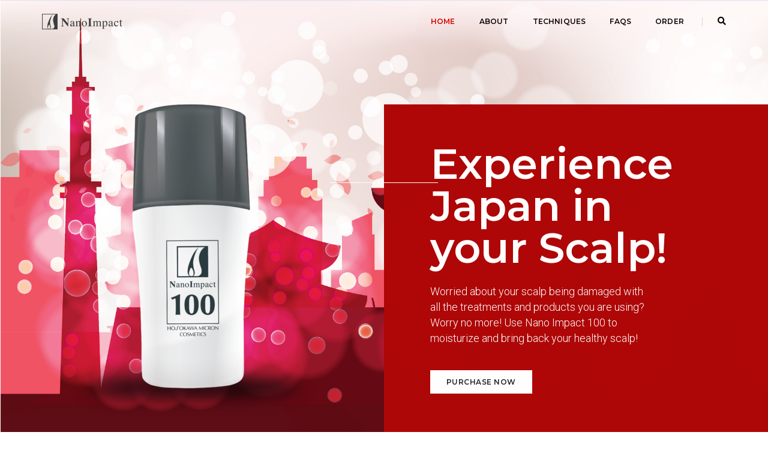

--- FILE ---
content_type: text/html; charset=UTF-8
request_url: https://nanoimpactph.info/
body_size: 28389
content:
<!DOCTYPE html>
<html lang="en" class="no-js">
<head>
    <!-- keywords -->
	<meta charset="UTF-8">	
    <link rel="profile" href="http://gmpg.org/xfn/11">
	    <!-- viewport -->
	<meta name="viewport" content="width=device-width,initial-scale=1.0" />
    <meta name='robots' content='index, follow, max-image-preview:large, max-snippet:-1, max-video-preview:-1' />

	<!-- This site is optimized with the Yoast SEO plugin v23.8 - https://yoast.com/wordpress/plugins/seo/ -->
	<title>NanoImpact | Experience Japan in your Scalp - NanoImpact PH</title>
	<link rel="canonical" href="https://nanoimpactph.info/" />
	<meta property="og:locale" content="en_US" />
	<meta property="og:type" content="website" />
	<meta property="og:title" content="NanoImpact | Experience Japan in your Scalp - NanoImpact PH" />
	<meta property="og:url" content="https://nanoimpactph.info/" />
	<meta property="og:site_name" content="NanoImpact PH" />
	<meta property="article:modified_time" content="2021-04-19T03:21:48+00:00" />
	<meta property="og:image" content="https://nanoimpactph.info/wp-content/uploads/2021/01/NanoImpact-234567576.jpg" />
	<meta property="og:image:width" content="875" />
	<meta property="og:image:height" content="438" />
	<meta property="og:image:type" content="image/jpeg" />
	<meta name="twitter:card" content="summary_large_image" />
	<script type="application/ld+json" class="yoast-schema-graph">{"@context":"https://schema.org","@graph":[{"@type":"WebPage","@id":"https://nanoimpactph.info/","url":"https://nanoimpactph.info/","name":"NanoImpact | Experience Japan in your Scalp - NanoImpact PH","isPartOf":{"@id":"https://nanoimpactph.info/#website"},"primaryImageOfPage":{"@id":"https://nanoimpactph.info/#primaryimage"},"image":{"@id":"https://nanoimpactph.info/#primaryimage"},"thumbnailUrl":"https://nanoimpactph.info/wp-content/uploads/2021/01/NanoImpact-234567576.jpg","datePublished":"2019-05-06T06:52:31+00:00","dateModified":"2021-04-19T03:21:48+00:00","breadcrumb":{"@id":"https://nanoimpactph.info/#breadcrumb"},"inLanguage":"en","potentialAction":[{"@type":"ReadAction","target":["https://nanoimpactph.info/"]}]},{"@type":"ImageObject","inLanguage":"en","@id":"https://nanoimpactph.info/#primaryimage","url":"https://nanoimpactph.info/wp-content/uploads/2021/01/NanoImpact-234567576.jpg","contentUrl":"https://nanoimpactph.info/wp-content/uploads/2021/01/NanoImpact-234567576.jpg","width":875,"height":438},{"@type":"BreadcrumbList","@id":"https://nanoimpactph.info/#breadcrumb","itemListElement":[{"@type":"ListItem","position":1,"name":"Home"}]},{"@type":"WebSite","@id":"https://nanoimpactph.info/#website","url":"https://nanoimpactph.info/","name":"NanoImpact PH","description":"Daily Scalp Moisturiser Made in Japan","potentialAction":[{"@type":"SearchAction","target":{"@type":"EntryPoint","urlTemplate":"https://nanoimpactph.info/?s={search_term_string}"},"query-input":{"@type":"PropertyValueSpecification","valueRequired":true,"valueName":"search_term_string"}}],"inLanguage":"en"}]}</script>
	<!-- / Yoast SEO plugin. -->


<link rel='dns-prefetch' href='//fonts.googleapis.com' />
<link rel="alternate" type="application/rss+xml" title="NanoImpact PH &raquo; Feed" href="https://nanoimpactph.info/feed/" />
<link rel="alternate" type="application/rss+xml" title="NanoImpact PH &raquo; Comments Feed" href="https://nanoimpactph.info/comments/feed/" />
<script type="text/javascript">
/* <![CDATA[ */
window._wpemojiSettings = {"baseUrl":"https:\/\/s.w.org\/images\/core\/emoji\/15.0.3\/72x72\/","ext":".png","svgUrl":"https:\/\/s.w.org\/images\/core\/emoji\/15.0.3\/svg\/","svgExt":".svg","source":{"concatemoji":"https:\/\/nanoimpactph.info\/wp-includes\/js\/wp-emoji-release.min.js?ver=6.6.4"}};
/*! This file is auto-generated */
!function(i,n){var o,s,e;function c(e){try{var t={supportTests:e,timestamp:(new Date).valueOf()};sessionStorage.setItem(o,JSON.stringify(t))}catch(e){}}function p(e,t,n){e.clearRect(0,0,e.canvas.width,e.canvas.height),e.fillText(t,0,0);var t=new Uint32Array(e.getImageData(0,0,e.canvas.width,e.canvas.height).data),r=(e.clearRect(0,0,e.canvas.width,e.canvas.height),e.fillText(n,0,0),new Uint32Array(e.getImageData(0,0,e.canvas.width,e.canvas.height).data));return t.every(function(e,t){return e===r[t]})}function u(e,t,n){switch(t){case"flag":return n(e,"\ud83c\udff3\ufe0f\u200d\u26a7\ufe0f","\ud83c\udff3\ufe0f\u200b\u26a7\ufe0f")?!1:!n(e,"\ud83c\uddfa\ud83c\uddf3","\ud83c\uddfa\u200b\ud83c\uddf3")&&!n(e,"\ud83c\udff4\udb40\udc67\udb40\udc62\udb40\udc65\udb40\udc6e\udb40\udc67\udb40\udc7f","\ud83c\udff4\u200b\udb40\udc67\u200b\udb40\udc62\u200b\udb40\udc65\u200b\udb40\udc6e\u200b\udb40\udc67\u200b\udb40\udc7f");case"emoji":return!n(e,"\ud83d\udc26\u200d\u2b1b","\ud83d\udc26\u200b\u2b1b")}return!1}function f(e,t,n){var r="undefined"!=typeof WorkerGlobalScope&&self instanceof WorkerGlobalScope?new OffscreenCanvas(300,150):i.createElement("canvas"),a=r.getContext("2d",{willReadFrequently:!0}),o=(a.textBaseline="top",a.font="600 32px Arial",{});return e.forEach(function(e){o[e]=t(a,e,n)}),o}function t(e){var t=i.createElement("script");t.src=e,t.defer=!0,i.head.appendChild(t)}"undefined"!=typeof Promise&&(o="wpEmojiSettingsSupports",s=["flag","emoji"],n.supports={everything:!0,everythingExceptFlag:!0},e=new Promise(function(e){i.addEventListener("DOMContentLoaded",e,{once:!0})}),new Promise(function(t){var n=function(){try{var e=JSON.parse(sessionStorage.getItem(o));if("object"==typeof e&&"number"==typeof e.timestamp&&(new Date).valueOf()<e.timestamp+604800&&"object"==typeof e.supportTests)return e.supportTests}catch(e){}return null}();if(!n){if("undefined"!=typeof Worker&&"undefined"!=typeof OffscreenCanvas&&"undefined"!=typeof URL&&URL.createObjectURL&&"undefined"!=typeof Blob)try{var e="postMessage("+f.toString()+"("+[JSON.stringify(s),u.toString(),p.toString()].join(",")+"));",r=new Blob([e],{type:"text/javascript"}),a=new Worker(URL.createObjectURL(r),{name:"wpTestEmojiSupports"});return void(a.onmessage=function(e){c(n=e.data),a.terminate(),t(n)})}catch(e){}c(n=f(s,u,p))}t(n)}).then(function(e){for(var t in e)n.supports[t]=e[t],n.supports.everything=n.supports.everything&&n.supports[t],"flag"!==t&&(n.supports.everythingExceptFlag=n.supports.everythingExceptFlag&&n.supports[t]);n.supports.everythingExceptFlag=n.supports.everythingExceptFlag&&!n.supports.flag,n.DOMReady=!1,n.readyCallback=function(){n.DOMReady=!0}}).then(function(){return e}).then(function(){var e;n.supports.everything||(n.readyCallback(),(e=n.source||{}).concatemoji?t(e.concatemoji):e.wpemoji&&e.twemoji&&(t(e.twemoji),t(e.wpemoji)))}))}((window,document),window._wpemojiSettings);
/* ]]> */
</script>
<link rel='stylesheet' id='pofo-google-font-css' href='//fonts.googleapis.com/css?family=Roboto%3A100%2C300%2C400%2C500%2C700%2C900%7CMontserrat%3A100%2C200%2C300%2C400%2C500%2C600%2C700%2C800%2C900&#038;subset=cyrillic,cyrillic-ext,greek,greek-ext,latin-ext,vietnamese' type='text/css' media='all' />
<link rel='stylesheet' id='animate-css' href='https://nanoimpactph.info/wp-content/themes/pofo/assets/css/animate.min.css?ver=3.5.2' type='text/css' media='all' />
<link rel='stylesheet' id='bootstrap-css' href='https://nanoimpactph.info/wp-content/themes/pofo/assets/css/bootstrap.min.css?ver=3.3.6' type='text/css' media='all' />
<link rel='stylesheet' id='et-line-icons-css' href='https://nanoimpactph.info/wp-content/themes/pofo/assets/css/et-line-icons.css?ver=1.1.8' type='text/css' media='all' />
<link rel='stylesheet' id='font-awesome-css' href='https://nanoimpactph.info/wp-content/themes/pofo/assets/css/font-awesome.min.css?ver=5.7.2' type='text/css' media='all' />
<link rel='stylesheet' id='themify-icons-css' href='https://nanoimpactph.info/wp-content/themes/pofo/assets/css/themify-icons.css?ver=1.1.8' type='text/css' media='all' />
<link rel='stylesheet' id='swiper-css' href='https://nanoimpactph.info/wp-content/themes/pofo/assets/css/swiper.min.css?ver=3.4.2' type='text/css' media='all' />
<link rel='stylesheet' id='justified-gallery-css' href='https://nanoimpactph.info/wp-content/themes/pofo/assets/css/justifiedGallery.min.css?ver=3.6.3' type='text/css' media='all' />
<link rel='stylesheet' id='magnific-popup-css' href='https://nanoimpactph.info/wp-content/themes/pofo/assets/css/magnific-popup.css?ver=1.1.8' type='text/css' media='all' />
<link rel='stylesheet' id='bootsnav-css' href='https://nanoimpactph.info/wp-content/themes/pofo/assets/css/bootsnav.css?ver=1.1' type='text/css' media='all' />
<link rel='stylesheet' id='select2-css' href='https://nanoimpactph.info/wp-content/themes/pofo/assets/css/select2.min.css?ver=4.0.4' type='text/css' media='all' />
<style id='wp-emoji-styles-inline-css' type='text/css'>

	img.wp-smiley, img.emoji {
		display: inline !important;
		border: none !important;
		box-shadow: none !important;
		height: 1em !important;
		width: 1em !important;
		margin: 0 0.07em !important;
		vertical-align: -0.1em !important;
		background: none !important;
		padding: 0 !important;
	}
</style>
<link rel='stylesheet' id='wp-block-library-css' href='https://nanoimpactph.info/wp-includes/css/dist/block-library/style.min.css?ver=6.6.4' type='text/css' media='all' />
<style id='classic-theme-styles-inline-css' type='text/css'>
/*! This file is auto-generated */
.wp-block-button__link{color:#fff;background-color:#32373c;border-radius:9999px;box-shadow:none;text-decoration:none;padding:calc(.667em + 2px) calc(1.333em + 2px);font-size:1.125em}.wp-block-file__button{background:#32373c;color:#fff;text-decoration:none}
</style>
<style id='global-styles-inline-css' type='text/css'>
:root{--wp--preset--aspect-ratio--square: 1;--wp--preset--aspect-ratio--4-3: 4/3;--wp--preset--aspect-ratio--3-4: 3/4;--wp--preset--aspect-ratio--3-2: 3/2;--wp--preset--aspect-ratio--2-3: 2/3;--wp--preset--aspect-ratio--16-9: 16/9;--wp--preset--aspect-ratio--9-16: 9/16;--wp--preset--color--black: #000000;--wp--preset--color--cyan-bluish-gray: #abb8c3;--wp--preset--color--white: #ffffff;--wp--preset--color--pale-pink: #f78da7;--wp--preset--color--vivid-red: #cf2e2e;--wp--preset--color--luminous-vivid-orange: #ff6900;--wp--preset--color--luminous-vivid-amber: #fcb900;--wp--preset--color--light-green-cyan: #7bdcb5;--wp--preset--color--vivid-green-cyan: #00d084;--wp--preset--color--pale-cyan-blue: #8ed1fc;--wp--preset--color--vivid-cyan-blue: #0693e3;--wp--preset--color--vivid-purple: #9b51e0;--wp--preset--gradient--vivid-cyan-blue-to-vivid-purple: linear-gradient(135deg,rgba(6,147,227,1) 0%,rgb(155,81,224) 100%);--wp--preset--gradient--light-green-cyan-to-vivid-green-cyan: linear-gradient(135deg,rgb(122,220,180) 0%,rgb(0,208,130) 100%);--wp--preset--gradient--luminous-vivid-amber-to-luminous-vivid-orange: linear-gradient(135deg,rgba(252,185,0,1) 0%,rgba(255,105,0,1) 100%);--wp--preset--gradient--luminous-vivid-orange-to-vivid-red: linear-gradient(135deg,rgba(255,105,0,1) 0%,rgb(207,46,46) 100%);--wp--preset--gradient--very-light-gray-to-cyan-bluish-gray: linear-gradient(135deg,rgb(238,238,238) 0%,rgb(169,184,195) 100%);--wp--preset--gradient--cool-to-warm-spectrum: linear-gradient(135deg,rgb(74,234,220) 0%,rgb(151,120,209) 20%,rgb(207,42,186) 40%,rgb(238,44,130) 60%,rgb(251,105,98) 80%,rgb(254,248,76) 100%);--wp--preset--gradient--blush-light-purple: linear-gradient(135deg,rgb(255,206,236) 0%,rgb(152,150,240) 100%);--wp--preset--gradient--blush-bordeaux: linear-gradient(135deg,rgb(254,205,165) 0%,rgb(254,45,45) 50%,rgb(107,0,62) 100%);--wp--preset--gradient--luminous-dusk: linear-gradient(135deg,rgb(255,203,112) 0%,rgb(199,81,192) 50%,rgb(65,88,208) 100%);--wp--preset--gradient--pale-ocean: linear-gradient(135deg,rgb(255,245,203) 0%,rgb(182,227,212) 50%,rgb(51,167,181) 100%);--wp--preset--gradient--electric-grass: linear-gradient(135deg,rgb(202,248,128) 0%,rgb(113,206,126) 100%);--wp--preset--gradient--midnight: linear-gradient(135deg,rgb(2,3,129) 0%,rgb(40,116,252) 100%);--wp--preset--font-size--small: 13px;--wp--preset--font-size--medium: 20px;--wp--preset--font-size--large: 36px;--wp--preset--font-size--x-large: 42px;--wp--preset--font-family--inter: "Inter", sans-serif;--wp--preset--font-family--cardo: Cardo;--wp--preset--spacing--20: 0.44rem;--wp--preset--spacing--30: 0.67rem;--wp--preset--spacing--40: 1rem;--wp--preset--spacing--50: 1.5rem;--wp--preset--spacing--60: 2.25rem;--wp--preset--spacing--70: 3.38rem;--wp--preset--spacing--80: 5.06rem;--wp--preset--shadow--natural: 6px 6px 9px rgba(0, 0, 0, 0.2);--wp--preset--shadow--deep: 12px 12px 50px rgba(0, 0, 0, 0.4);--wp--preset--shadow--sharp: 6px 6px 0px rgba(0, 0, 0, 0.2);--wp--preset--shadow--outlined: 6px 6px 0px -3px rgba(255, 255, 255, 1), 6px 6px rgba(0, 0, 0, 1);--wp--preset--shadow--crisp: 6px 6px 0px rgba(0, 0, 0, 1);}:where(.is-layout-flex){gap: 0.5em;}:where(.is-layout-grid){gap: 0.5em;}body .is-layout-flex{display: flex;}.is-layout-flex{flex-wrap: wrap;align-items: center;}.is-layout-flex > :is(*, div){margin: 0;}body .is-layout-grid{display: grid;}.is-layout-grid > :is(*, div){margin: 0;}:where(.wp-block-columns.is-layout-flex){gap: 2em;}:where(.wp-block-columns.is-layout-grid){gap: 2em;}:where(.wp-block-post-template.is-layout-flex){gap: 1.25em;}:where(.wp-block-post-template.is-layout-grid){gap: 1.25em;}.has-black-color{color: var(--wp--preset--color--black) !important;}.has-cyan-bluish-gray-color{color: var(--wp--preset--color--cyan-bluish-gray) !important;}.has-white-color{color: var(--wp--preset--color--white) !important;}.has-pale-pink-color{color: var(--wp--preset--color--pale-pink) !important;}.has-vivid-red-color{color: var(--wp--preset--color--vivid-red) !important;}.has-luminous-vivid-orange-color{color: var(--wp--preset--color--luminous-vivid-orange) !important;}.has-luminous-vivid-amber-color{color: var(--wp--preset--color--luminous-vivid-amber) !important;}.has-light-green-cyan-color{color: var(--wp--preset--color--light-green-cyan) !important;}.has-vivid-green-cyan-color{color: var(--wp--preset--color--vivid-green-cyan) !important;}.has-pale-cyan-blue-color{color: var(--wp--preset--color--pale-cyan-blue) !important;}.has-vivid-cyan-blue-color{color: var(--wp--preset--color--vivid-cyan-blue) !important;}.has-vivid-purple-color{color: var(--wp--preset--color--vivid-purple) !important;}.has-black-background-color{background-color: var(--wp--preset--color--black) !important;}.has-cyan-bluish-gray-background-color{background-color: var(--wp--preset--color--cyan-bluish-gray) !important;}.has-white-background-color{background-color: var(--wp--preset--color--white) !important;}.has-pale-pink-background-color{background-color: var(--wp--preset--color--pale-pink) !important;}.has-vivid-red-background-color{background-color: var(--wp--preset--color--vivid-red) !important;}.has-luminous-vivid-orange-background-color{background-color: var(--wp--preset--color--luminous-vivid-orange) !important;}.has-luminous-vivid-amber-background-color{background-color: var(--wp--preset--color--luminous-vivid-amber) !important;}.has-light-green-cyan-background-color{background-color: var(--wp--preset--color--light-green-cyan) !important;}.has-vivid-green-cyan-background-color{background-color: var(--wp--preset--color--vivid-green-cyan) !important;}.has-pale-cyan-blue-background-color{background-color: var(--wp--preset--color--pale-cyan-blue) !important;}.has-vivid-cyan-blue-background-color{background-color: var(--wp--preset--color--vivid-cyan-blue) !important;}.has-vivid-purple-background-color{background-color: var(--wp--preset--color--vivid-purple) !important;}.has-black-border-color{border-color: var(--wp--preset--color--black) !important;}.has-cyan-bluish-gray-border-color{border-color: var(--wp--preset--color--cyan-bluish-gray) !important;}.has-white-border-color{border-color: var(--wp--preset--color--white) !important;}.has-pale-pink-border-color{border-color: var(--wp--preset--color--pale-pink) !important;}.has-vivid-red-border-color{border-color: var(--wp--preset--color--vivid-red) !important;}.has-luminous-vivid-orange-border-color{border-color: var(--wp--preset--color--luminous-vivid-orange) !important;}.has-luminous-vivid-amber-border-color{border-color: var(--wp--preset--color--luminous-vivid-amber) !important;}.has-light-green-cyan-border-color{border-color: var(--wp--preset--color--light-green-cyan) !important;}.has-vivid-green-cyan-border-color{border-color: var(--wp--preset--color--vivid-green-cyan) !important;}.has-pale-cyan-blue-border-color{border-color: var(--wp--preset--color--pale-cyan-blue) !important;}.has-vivid-cyan-blue-border-color{border-color: var(--wp--preset--color--vivid-cyan-blue) !important;}.has-vivid-purple-border-color{border-color: var(--wp--preset--color--vivid-purple) !important;}.has-vivid-cyan-blue-to-vivid-purple-gradient-background{background: var(--wp--preset--gradient--vivid-cyan-blue-to-vivid-purple) !important;}.has-light-green-cyan-to-vivid-green-cyan-gradient-background{background: var(--wp--preset--gradient--light-green-cyan-to-vivid-green-cyan) !important;}.has-luminous-vivid-amber-to-luminous-vivid-orange-gradient-background{background: var(--wp--preset--gradient--luminous-vivid-amber-to-luminous-vivid-orange) !important;}.has-luminous-vivid-orange-to-vivid-red-gradient-background{background: var(--wp--preset--gradient--luminous-vivid-orange-to-vivid-red) !important;}.has-very-light-gray-to-cyan-bluish-gray-gradient-background{background: var(--wp--preset--gradient--very-light-gray-to-cyan-bluish-gray) !important;}.has-cool-to-warm-spectrum-gradient-background{background: var(--wp--preset--gradient--cool-to-warm-spectrum) !important;}.has-blush-light-purple-gradient-background{background: var(--wp--preset--gradient--blush-light-purple) !important;}.has-blush-bordeaux-gradient-background{background: var(--wp--preset--gradient--blush-bordeaux) !important;}.has-luminous-dusk-gradient-background{background: var(--wp--preset--gradient--luminous-dusk) !important;}.has-pale-ocean-gradient-background{background: var(--wp--preset--gradient--pale-ocean) !important;}.has-electric-grass-gradient-background{background: var(--wp--preset--gradient--electric-grass) !important;}.has-midnight-gradient-background{background: var(--wp--preset--gradient--midnight) !important;}.has-small-font-size{font-size: var(--wp--preset--font-size--small) !important;}.has-medium-font-size{font-size: var(--wp--preset--font-size--medium) !important;}.has-large-font-size{font-size: var(--wp--preset--font-size--large) !important;}.has-x-large-font-size{font-size: var(--wp--preset--font-size--x-large) !important;}
:where(.wp-block-post-template.is-layout-flex){gap: 1.25em;}:where(.wp-block-post-template.is-layout-grid){gap: 1.25em;}
:where(.wp-block-columns.is-layout-flex){gap: 2em;}:where(.wp-block-columns.is-layout-grid){gap: 2em;}
:root :where(.wp-block-pullquote){font-size: 1.5em;line-height: 1.6;}
</style>
<link rel='stylesheet' id='contact-form-7-css' href='https://nanoimpactph.info/wp-content/plugins/contact-form-7/includes/css/styles.css?ver=6.0' type='text/css' media='all' />
<link rel='stylesheet' id='onetone-companion-front-css' href='https://nanoimpactph.info/wp-content/plugins/onetone-companion/assets/css/front.css?ver=1.1.1' type='text/css' media='' />
<style id='onetone-companion-front-inline-css' type='text/css'>
#post-21222 .post-inner{padding-top:50px;padding-bottom:50px;}#post-21222 .page-title-bar{background-color:#f5f5f5;padding-top:40px;padding-bottom:40px;}#post-21222 .page-title-bar,#post-21222 .page-title-bar h1, #post-21222 .page-title-bar a, #post-21222 .page-title-bar span, #post-21222 .page-title-bar i{color:#555555;}
</style>
<link rel='stylesheet' id='rs-plugin-settings-css' href='https://nanoimpactph.info/wp-content/plugins/revslider/public/assets/css/settings.css?ver=5.4.8.3' type='text/css' media='all' />
<style id='rs-plugin-settings-inline-css' type='text/css'>
#rs-demo-id {}
</style>
<link rel='stylesheet' id='woocommerce-layout-css' href='https://nanoimpactph.info/wp-content/plugins/woocommerce/assets/css/woocommerce-layout.css?ver=9.4.1' type='text/css' media='all' />
<link rel='stylesheet' id='woocommerce-smallscreen-css' href='https://nanoimpactph.info/wp-content/plugins/woocommerce/assets/css/woocommerce-smallscreen.css?ver=9.4.1' type='text/css' media='only screen and (max-width: 768px)' />
<link rel='stylesheet' id='woocommerce-general-css' href='https://nanoimpactph.info/wp-content/plugins/woocommerce/assets/css/woocommerce.css?ver=9.4.1' type='text/css' media='all' />
<style id='woocommerce-inline-inline-css' type='text/css'>
.woocommerce form .form-row .required { visibility: visible; }
</style>
<link rel='stylesheet' id='js_composer_front-css' href='https://nanoimpactph.info/wp-content/plugins/js_composer/assets/css/js_composer.min.css?ver=6.9.0' type='text/css' media='all' />
<link rel='stylesheet' id='pofo-parent-style-css' href='https://nanoimpactph.info/wp-content/themes/pofo/style.css?ver=6.6.4' type='text/css' media='all' />
<link rel='stylesheet' id='pofo-style-css' href='https://nanoimpactph.info/wp-content/themes/pofo-child/style.css?ver=1.1.8' type='text/css' media='all' />
<link rel='stylesheet' id='pofo-responsive-style-css' href='https://nanoimpactph.info/wp-content/themes/pofo/assets/css/responsive.css?ver=1.1.8' type='text/css' media='all' />
<style id='pofo-responsive-style-inline-css' type='text/css'>
@media only screen and (min-width:320px) and (max-width:991px){.simple-dropdown .dropdown-menu{position:relative;}nav.navbar.bootsnav .simple-dropdown .dropdown-menu > li.dropdown > ul{left:inherit;position:relative;min-width:0;}}@media (max-width:991px){nav.navbar.bootsnav .navbar-brand{display:inline-block;float:none !important;margin:0 !important;}nav.navbar.bootsnav .navbar-header{float:none;display:block;text-align:center;padding-left:30px;padding-right:30px;}nav.navbar.bootsnav .navbar-toggle{display:inline-block;float:right;margin-right:0;margin-top:0px;}nav.navbar.bootsnav .navbar-collapse{border:none;margin-bottom:0;}nav.navbar.bootsnav.no-full .navbar-collapse{max-height:335px;overflow-y:auto !important;}nav.navbar.bootsnav .navbar-collapse.collapse{display:none !important;}nav.navbar.bootsnav .navbar-collapse.collapse.in{display:block !important;}nav.navbar.bootsnav .navbar-nav{float:none !important;padding-left:30px;padding-right:30px;margin:0px -15px;}nav.navbar.bootsnav.navbar-full .navbar-nav {padding:0;margin:0}nav.navbar.bootsnav .navbar-nav > li{float:none;}nav.navbar.bootsnav .navbar-nav > li > a{display:block;width:100%;border-bottom:solid 1px #e0e0e0;padding:10px 0;border-top:solid 1px #e0e0e0;margin-bottom:-1px;}nav.navbar.bootsnav .navbar-nav > li:first-child > a{border-top:none;}nav.navbar.bootsnav ul.navbar-nav.navbar-left > li:last-child > ul.dropdown-menu{border-bottom:solid 1px #e0e0e0;}nav.navbar.bootsnav ul.nav li.dropdown li a.dropdown-toggle{float:none !important;position:relative;display:block;width:100%;}nav.navbar.bootsnav ul.nav li.dropdown ul.dropdown-menu{width:100%;position:relative !important;background-color:transparent;float:none;border:none;padding:0 0 0 15px !important;margin:0 0 -1px 0 !important;border-radius:0px 0px 0px;}nav.navbar.bootsnav ul.nav li.dropdown ul.dropdown-menu  > li > a{display:block;width:100%;border-bottom:solid 1px #e0e0e0;padding:10px 0;color:#6f6f6f;}nav.navbar.bootsnav ul.nav ul.dropdown-menu li a:hover,nav.navbar.bootsnav ul.nav ul.dropdown-menu li a:focus{background-color:transparent;}nav.navbar.bootsnav ul.nav ul.dropdown-menu ul.dropdown-menu{float:none !important;left:0;padding:0 0 0 15px;position:relative;background:transparent;width:100%;}nav.navbar.bootsnav ul.nav ul.dropdown-menu li.dropdown.on > ul.dropdown-menu{display:inline-block;margin-top:-10px;}nav.navbar.bootsnav li.dropdown ul.dropdown-menu li.dropdown > a.dropdown-toggle:after{display:none;}nav.navbar.bootsnav .dropdown .megamenu-content .col-menu .title{padding:10px 15px 10px 0;line-height:24px;text-transform:none;font-weight:400;letter-spacing:0px;margin-bottom:0;cursor:pointer;border-bottom:solid 1px #e0e0e0;color:#6f6f6f;}nav.navbar.bootsnav .dropdown .megamenu-content .col-menu ul > li > a{display:block;width:100%;border-bottom:solid 1px #e0e0e0;padding:8px 0;}nav.navbar.bootsnav .dropdown .megamenu-content .col-menu .title:before{font-family:'FontAwesome';content:"\f105";float:right;font-size:16px;margin-left:10px;position:relative;right:-15px;}nav.navbar.bootsnav .dropdown .megamenu-content .col-menu:last-child .title{border-bottom:none;}nav.navbar.bootsnav .dropdown .megamenu-content .col-menu.on:last-child .title{border-bottom:solid 1px #e0e0e0;}nav.navbar.bootsnav .dropdown .megamenu-content .col-menu:last-child ul.menu-col li:last-child a{border-bottom:none;}nav.navbar.bootsnav .dropdown .megamenu-content .col-menu.on .title:before{content:"\f107";}nav.navbar.bootsnav .dropdown .megamenu-content .col-menu .content{padding:0 0 0 15px;}nav.bootsnav.brand-center .navbar-collapse{display:block;}nav.bootsnav.brand-center ul.nav{margin-bottom:0px !important;}nav.bootsnav.brand-center .navbar-collapse .col-half{width:100%;float:none;display:block;}nav.bootsnav.brand-center .navbar-collapse .col-half.left{margin-bottom:0;}nav.bootsnav .megamenu-content{padding:0;}nav.bootsnav .megamenu-content .col-menu{padding-bottom:0;}nav.bootsnav .megamenu-content .title{cursor:pointer;display:block;padding:10px 15px;margin-bottom:0;font-weight:normal;}nav.bootsnav .megamenu-content .content{display:none;}.attr-nav{position:absolute;right:60px;}.attr-nav > ul{padding:0;margin:0 -15px -7px 0;}.attr-nav > ul > li > a{padding:16px 15px 15px;}.attr-nav > ul > li.dropdown > a.dropdown-toggle:before{display:none;}.attr-nav > ul > li.dropdown ul.dropdown-menu{margin-top:2px;margin-left:55px;width:250px;left:-250px;border-top:solid 5px;}.top-search .container{padding:0 45px;}nav.navbar.bootsnav li.dropdown .mega-menu-full .sm-display-none.pofo-menu-sidebar{display:none;}nav.menu-center .accordion-menu{padding-right:0 !important;}.header-searchbar {padding-left:15px;}.header-social-icon {padding-left:5px;margin-left:15px;}header .widget_shopping_cart {padding-left:14px;margin-left:14px;}nav.bootsnav.navbar-full ul.nav{margin-left:0;}nav.bootsnav.navbar-full ul.nav > li > a{border:none;}nav.bootsnav.navbar-full .navbar-brand{float:left !important;padding-left:0;}nav.bootsnav.navbar-full .navbar-toggle{display:inline-block;float:right;margin-right:0;margin-top:10px;}nav.bootsnav.navbar-full .navbar-header{padding-left:15px;padding-right:15px;}nav.navbar.bootsnav.navbar-sidebar .share{padding:30px 15px;margin-bottom:0;}nav.navbar.bootsnav .megamenu-content.tabbed{padding-left:0 !important;}nav.navbar.bootsnav .tabbed > li{padding:25px 0;margin-left:-15px !important;}body > .wrapper{-webkit-transition:all 0.3s ease-in-out;-moz-transition:all 0.3s ease-in-out;-o-transition:all 0.3s ease-in-out;-ms-transition:all 0.3s ease-in-out;transition:all 0.3s ease-in-out;}body.side-right > .wrapper{margin-left:280px;margin-right:-280px !important;}nav.navbar.bootsnav.navbar-mobile .navbar-collapse{position:fixed;overflow-y:auto !important;overflow-x:hidden !important;display:block;background:#fff;z-index:99;width:280px;height:100% !important;left:-280px;top:0;padding:0;-webkit-transition:all 0.3s ease-in-out;-moz-transition:all 0.3s ease-in-out;-o-transition:all 0.3s ease-in-out;-ms-transition:all 0.3s ease-in-out;transition:all 0.3s ease-in-out;}nav.navbar.bootsnav.navbar-mobile .navbar-collapse.in{left:0;}nav.navbar.bootsnav.navbar-mobile ul.nav{width:293px;padding-right:0;padding-left:15px;}nav.navbar.bootsnav.navbar-mobile ul.nav > li > a{padding:15px 15px;}nav.navbar.bootsnav.navbar-mobile ul.nav ul.dropdown-menu > li > a{padding-right:15px !important;padding-top:15px !important;padding-bottom:15px !important;}nav.navbar.bootsnav.navbar-mobile ul.nav ul.dropdown-menu .col-menu .title{padding-right:30px !important;padding-top:13px !important;padding-bottom:13px !important;}nav.navbar.bootsnav.navbar-mobile ul.nav ul.dropdown-menu .col-menu ul.menu-col li a{padding-top:13px !important;padding-bottom:13px !important;}nav.navbar.bootsnav.navbar-mobile .navbar-collapse [class*=' col-']{width:100%;}nav.navbar.bootsnav.navbar-fixed .logo-scrolled{display:block !important;}nav.navbar.bootsnav.navbar-fixed .logo-display{display:none !important;}nav.navbar.bootsnav.navbar-mobile .tab-menu,nav.navbar.bootsnav.navbar-mobile .tab-content{width:100%;display:block;}nav.navbar.bootsnav.navbar-brand-top .navbar-collapse.collapse.display-inline-block{display:none !important;}nav.navbar.bootsnav.navbar-brand-top .navbar-collapse.collapse.in.display-inline-block{display:block !important;}.header-with-topbar.sticky-mini-header.sticky nav.navbar.sidebar-nav.sidebar-nav-style-1 .sidenav-header {top:32px;}.header-with-topbar.sticky-mini-header.sticky .left-nav,.header-with-topbar.sticky-mini-header.sticky .sidebar-part1 {top:32px;}nav.navbar.bootsnav li.dropdown .mega-menu-full > ul li a.dropdown-header {padding:1px 0;}.dropdown-menu {box-shadow:none;border:none;border-top:1px solid rgba(255,255,255,0.06);}.navbar-collapse {left:0;padding:0;position:absolute;top:100%;width:100%;}nav.navbar.bootsnav ul.nav > li.dropdown > ul.dropdown-menu,nav.navbar.bootsnav ul.nav li.dropdown ul.dropdown-menu.mega-menu {padding:5px 15px 0 !important;margin:0;float:left;top:0 !important;}nav.navbar.bootsnav .navbar-nav {margin:0 !important;padding:0;background-color:rgba(23,23,23,0.95);}nav.navbar.bootsnav li.dropdown .mega-menu-full > ul > li {border-bottom:none;border-right:0;margin-bottom:16px;width:100%;height:auto !important;}nav.navbar.bootsnav li.dropdown .mega-menu-full > ul > li:last-child {margin-bottom:0}nav.navbar.bootsnav .navbar-nav li,nav.navbar.bootsnav li.dropdown ul.mega-menu-full li.dropdown-header {display:block;clear:both;border-bottom:1px solid rgba(255,255,255,0.06);border-top:0;}nav.navbar.navbar-default ul.nav > li > a,nav.navbar-brand-top.navbar.navbar-default ul.nav > li > a,header .navbar-nav li > a,nav.navbar.bootsnav li.dropdown ul.mega-menu-full li > a,header.sticky nav.navbar.navbar-default.navbar-fixed-top ul.nav > li > a,header.sticky nav.navbar.navbar-default.navbar-top ul.nav > li > a,nav.navbar.bootsnav li.dropdown ul.mega-menu-full li.dropdown-header{margin:0;padding:9px 15px 8px;display:block;line-height:normal;}nav.navbar.navbar-default ul.nav > li > a,header .navbar-nav li > a,header.sticky nav.navbar.navbar-default.navbar-fixed-top ul.nav > li > a {color:#fff;}nav.navbar.bootsnav ul.nav > li.dropdown > ul.dropdown-menu  li a,nav.navbar.bootsnav ul.nav li.dropdown ul.dropdown-menu.mega-menu li a,nav.navbar.bootsnav li.dropdown ul.mega-menu-full li.dropdown-header {padding-left:0;padding-right:0;}.simple-dropdown.open > ul > li {border:0 !important}nav.navbar.bootsnav li.dropdown ul.mega-menu-full li.dropdown-header {color:#fff;}nav.navbar.bootsnav li.dropdown .mega-menu-full > ul > li > ul {margin-top:2px !important;border-top:1px solid rgba(255,255,255,0.06);}nav.navbar.bootsnav ul.nav li.dropdown ul.dropdown-menu  > li > a {color:#939393;border-bottom:1px solid rgba(255,255,255,0.06);}nav.navbar.bootsnav ul.nav li.dropdown.simple-dropdown ul.dropdown-menu > li.active > a{background-color:transparent;color:#fff;}nav.navbar.bootsnav ul.nav li.dropdown ul.dropdown-menu  > li:hover > a {color:#fff;}nav.navbar.bootsnav li.dropdown ul.mega-menu-full li ul {margin-top:0}.navbar-nav > li.simple-dropdown ul.dropdown-menu {top:0;min-width:0;}nav.navbar.bootsnav ul.nav li.dropdown.simple-dropdown > .dropdown-menu {background-color:#232323;}nav.navbar.bootsnav .navbar-toggle {top:4px;}.navbar-nav > li.dropdown > i {display:block;position:absolute;right:0px;top:0;color:#fff;font-size:16px;cursor:pointer;padding:9px 15px 8px}nav.navbar.bootsnav .navbar-nav > li.dropdown.open > ul,nav.navbar.bootsnav .navbar-nav > li.dropdown.on > ul {display:block !important;opacity:1 !important}nav.navbar.bootsnav ul.nav li.dropdown ul.dropdown-menu > li > a{border:0;padding:10px 0}nav.navbar.bootsnav ul.nav li.dropdown.simple-dropdown ul.dropdown-menu > li.active > a,nav.navbar.bootsnav ul.nav li.dropdown.simple-dropdown ul.dropdown-menu > li.current-menu-ancestor > a,nav.navbar.bootsnav ul.nav li.dropdown.simple-dropdown ul.dropdown-menu > li.current-menu-item > a {color:#fff}header nav.navbar .navbar-nav > li.active > a,nav.navbar.bootsnav ul.nav > li.active > a,header nav.navbar .navbar-nav > li.current-menu-ancestor > a,nav.navbar.bootsnav ul.nav > li.current-menu-ancestor > a {color:rgba(255,255,255,0.6)}.navbar-default .navbar-nav > .open > a,.navbar-default .navbar-nav > .open > a:focus,.navbar-default .navbar-nav > .open > a:hover {color:rgba(255,255,255,0.6)}nav.navbar.bootsnav ul.nav li.dropdown.simple-dropdown ul.dropdown-menu > li > a{padding:7px 0;left:0}nav.navbar.bootsnav ul.nav li.dropdown.simple-dropdown > ul > li > a {color:#fff;}.dropdown.simple-dropdown.open .dropdown-menu .dropdown .dropdown-menu {display:block !important;opacity:1 !important;}nav.navbar.bootsnav ul.nav li.dropdown.simple-dropdown.open ul.dropdown-menu li > a.dropdown-toggle {border-bottom:1px solid rgba(255,255,255,0.06);color:#fff;}nav.navbar.bootsnav ul.nav .simple-dropdown ul.dropdown-menu li.dropdown ul.dropdown-menu {padding-left:0 !important;margin:2px 0 12px !important;border-top:1px solid rgba(255,255,255,0.06);padding:0;}.simple-dropdown .dropdown-menu > li > a.dropdown-toggle i {display:none}nav .accordion-menu {padding:26px 15px 26px 15px;}.sticky nav .accordion-menu {padding:26px 15px 26px 15px;}nav.navbar.bootsnav.menu-center ul.nav.navbar-center {width:100%;}.center-logo {left:15px;transform:translateX(0px);-moz-transform:translateX(0px);-webkit-transform:translateX(0px);-o-transform:translateX(0px);max-width:100%;}.navbar-right{float:left !important;}.navbar-nav li {position:relative}nav.navbar.bootsnav li.dropdown ul.mega-menu-full > li {padding:0;border:0;}nav.navbar.bootsnav .simple-dropdown .dropdown-menu > li {padding-left:0;padding-right:0;}nav.navbar.bootsnav ul.navbar-nav.navbar-left > li:last-child > ul.dropdown-menu {border:0;}header nav.navbar.bootsnav ul.nav > li.current-menu-item > a,header nav.navbar.bootsnav ul.nav > li.current-menu-ancestor > a,header nav.navbar.bootsnav ul.nav > li > a:hover,header nav.navbar .header-menu-button a:hover,header #lang_sel a.lang_sel_sel:hover,header nav.navbar.bootsnav ul.nav > li.dropdown.on > a {color:rgba(255,255,255,0.6)}header.sticky nav.navbar.white-link .navbar-nav > li > a:hover,header.sticky nav.navbar.bootsnav.white-link ul.nav > li > a:hover,header.sticky nav.navbar.white-link .navbar-nav > li > a.active,header.sticky nav.navbar.bootsnav.white-link ul.nav > li > a.active {color:rgba(255,255,255,0.6);}nav.navbar.bootsnav li.dropdown .mega-menu-full > ul li.dropdown-header {width:100%;padding-top:8px;padding-bottom:8px;border-bottom:1px solid rgba(255,255,255,0.06);}nav.navbar.navbar-default ul li.dropdown .dropdown-menu li > a:hover,nav.navbar.navbar-default ul li.dropdown .dropdown-menu li:hover > a {left:0;}.dropdown-menu{display:none !important;position:inherit;width:100%;}.dropdown.open > div {display:block !important;opacity:1 !important;}nav.menu-logo-center .accordion-menu {padding:26px 15px;}.sticky nav.menu-logo-center .accordion-menu {padding:26px 15px;}nav.navbar.sidebar-nav.bootsnav .navbar-left-sidebar li a:hover,nav.navbar.sidebar-nav.bootsnav .navbar-left-sidebar li.active > a {color:#000;}header .sidebar-part2 nav.navbar.bootsnav ul > li > a:hover,header .sidebar-part2 nav.navbar.bootsnav ul > li.active > a {color:rgba(0,0,0,0.6);}nav.navbar .container-fluid {padding-left:24px;padding-right:24px;}.top-header-area .container-fluid {padding-left:24px;padding-right:24px;}#search-header {width:75%}nav.navbar.bootsnav li.dropdown .mega-menu-full > ul > li:last-child img {padding-left:0;}nav.navbar.bootsnav li.dropdown .mega-menu-full > ul > li > .widget_media_image {width:48%;float:left;margin-bottom:0}nav.navbar.bootsnav li.dropdown .mega-menu-full > ul > li > .widget_media_image:last-child {float:right;}.navbar-nav > li > a > i,.navbar-nav > li ul > li > a > i,.navbar-nav > li .mega-menu-full ul > li > a > i {top:0;margin-bottom:0;}.navbar-nav > li.simple-dropdown ul > li > ul > li > a > i {top:1px;}.navbar-nav > li.simple-dropdown ul > li > a > i {top:-1px;}.navbar-nav > li.simple-dropdown ul li .fa-angle-right {display:none;}.navbar-nav > li > a > i,.navbar-nav > li ul > li > a > i {min-width:20px;}nav.navbar.bootsnav li a {padding-top:1px;padding-bottom:1px;}.hamburger-wp-menu .header-searchbar {margin-left:10px;}header .sidebar-part2 nav.navbar.bootsnav ul > li.menu-item-has-children > a {padding-right:20px;}.navbar-nav > li.dropdown.open > .dropdown-toggle.fa-angle-down:before{content:"\f106"}.search-form .search-button {font-size:15px;}.menu-center .header-right-col{width:auto;}.menu-new a:after{margin-top:0;}.navbar.navbar-brand-top.bootsnav .navbar-toggle {float:left !important;top:5px;}.navbar-brand-top .brand-top-menu-right {float:right;padding-left:30px;}.navbar-brand-top .accordion-menu{width:auto;padding:26px 15px 26px 15px;}header nav.navbar-brand-top .row>div:first-child{flex:1 1 auto !important;width:auto;}.navbar-brand-top .nav-header-container{text-align:left !important;}.navbar-brand-top .nav-header-container .row{align-items:center !important;display:-ms-flex !important;display:-webkit-flex !important;display:flex !important;height:auto;padding:0 !important;}.navbar-brand-top .accordion-menu{width:auto !important;}.navbar-brand-top .navbar-brand{width:auto !important;}nav.navbar.bootsnav.sidebar-nav .navbar-nav,.sidebar-part2 nav.navbar.bootsnav .navbar-nav {background-color:transparent;padding:0 0px 0 0}nav.navbar.bootsnav.sidebar-nav .navbar-nav {padding:0;margin-right:50px}nav.navbar.bootsnav.sidebar-nav.sidemenu-open .navbar-nav {margin-right:0}nav.navbar.bootsnav.sidebar-nav .nav.navbar-left-sidebar .dropdown .second-level,.sidebar-part2 nav.navbar.bootsnav .nav.navbar-left-sidebar .dropdown .second-level {display:none !important}nav.navbar.bootsnav.sidebar-nav .navbar-left-sidebar > li > a,.sidebar-part2 nav.navbar.bootsnav .navbar-left-sidebar > li > a {margin:0;padding:14px 15px 14px 0}nav.navbar.bootsnav.sidebar-nav .nav.navbar-left-sidebar li a,.sidebar-part2 nav.navbar.bootsnav .nav.navbar-left-sidebar li a,nav.navbar.bootsnav.sidebar-nav ul.nav li.dropdown.open ul.dropdown-menu > li > ul.third-level > li,.sidebar-nav-style-1 .nav.navbar-left-sidebar li ul.sub-menu li,nav.navbar.bootsnav.sidebar-nav-style-1 ul.nav li.dropdown.open {border-bottom:0;}nav.navbar.bootsnav.sidebar-nav .nav.navbar-left-sidebar .dropdown.open .second-level,nav.navbar.bootsnav.sidebar-nav .nav.navbar-left-sidebar .dropdown.open .second-level .dropdown .third-level,.sidebar-part2 nav.navbar.bootsnav .nav.navbar-left-sidebar .dropdown.open .second-level,.sidebar-part2 nav.navbar.bootsnav .nav.navbar-left-sidebar .dropdown.open .second-level .dropdown .third-level {display:block !important;left:0;width:100%;height:auto;visibility:visible;opacity:1 !important;background:transparent;padding:0 0 0 8px !important}header .sidebar-part2 nav.navbar.bootsnav li.dropdown ul.dropdown-menu > li a:hover {border:0;color:#ff214f}nav.navbar.bootsnav.sidebar-nav-style-1 ul.nav li.dropdown.open > ul {margin-top:-10px !important;}.sidebar-part1 {position:inherit;width:50px;float:left;}.sidebar-part3 {position:absolute;right:0;bottom:inherit;top:0;}.left-nav {height:50px;width:100%;}header .sidebar-part2 nav.navbar.bootsnav li.dropdown ul.dropdown-menu > li a:hover,header .sidebar-part2 nav.navbar.bootsnav li.dropdown ul.dropdown-menu > li:hover > a,header .sidebar-part2 nav.navbar.bootsnav li.dropdown ul.dropdown-menu > li.active > a,header .sidebar-part2 nav.navbar.bootsnav li.dropdown ul.dropdown-menu > li.current-menu-item > a,header .sidebar-part2 nav.navbar.bootsnav li.dropdown ul.dropdown-menu > li.current-menu-ancestor > a {border:0;}.header-with-topbar .left-nav,.header-with-topbar .sidebar-part1 {top:32px;}.sticky.header-with-topbar .left-nav,.sticky.header-with-topbar .sidebar-part1 {top:0;}.sidebar-wrapper {padding-left:0;}nav.navbar.sidebar-nav {transition-duration:0.3s;-webkit-transition-duration:0.3s;-moz-transition-duration:0.3s;-ms-transition-duration:0.3s;-o-transition-duration:0.3s;transition-property:display;-webkit-transition-property:display;-moz-transition-property:display;-ms-transition-property:display;-o-transition-property:display;left:-280px;width:280px;z-index:10005;padding:60px 15px 15px;display:inline-block;}nav.navbar.sidebar-nav.sidebar-nav-style-1 .sidenav-header {position:fixed;top:0;left:0;background:#fff;z-index:1;}nav.navbar.sidebar-nav.sidebar-nav-style-1 .mobile-toggle span:last-child {margin-bottom:3px;}nav.navbar.sidebar-nav.sidemenu-open {left:0;}nav.navbar.sidebar-nav .navbar-toggle .icon-bar {background:#232323;}nav.navbar.bootsnav.sidebar-nav .navbar-collapse.collapse,.sidebar-part2 nav.navbar.bootsnav .navbar-collapse.collapse {display:block !important;max-height:100%;position:relative;top:0;}nav.navbar.bootsnav.sidebar-nav .mobile-scroll {display:block;max-height:80%;overflow-y:auto;position:absolute}.sidebar-nav .logo-holder,.sidebar-nav .footer-holder {padding:0;text-align:left;display:inline-block;}.sidebar-nav .logo-holder {min-height:0;padding:15px 0}.sidebar-nav.sidemenu-open .footer-holder {width:100%;padding:0;margin-right:0;}.sidebar-nav .footer-holder {margin-right:15px;}.sidebar-nav .footer-holder .navbar-form {margin:0 auto;}nav.navbar.bootsnav.sidebar-nav .navbar-toggle {margin-bottom:0;position:absolute;top:auto;vertical-align:middle;height:100%;right:15px;}nav.navbar.bootsnav.sidebar-nav .nav.navbar-left-sidebar .dropdown li:first-child {margin-top:0}nav.navbar.bootsnav.sidebar-nav ul.nav li.dropdown ul.dropdown-menu li {opacity:1;visibility:visible}nav.navbar.bootsnav.sidebar-nav ul.nav li.dropdown ul.dropdown-menu > li > a {margin:0 0 12px 0;border-bottom:1px solid #ededed !important;}nav.navbar.bootsnav.sidebar-nav ul.nav li.dropdown ul.dropdown-menu > li.active > ul > li.active > a {color:#ff214f;}nav.navbar.bootsnav.sidebar-nav ul.nav li.dropdown ul.dropdown-menu > li > a i{display:none}nav.navbar.bootsnav.sidebar-nav ul.nav li.dropdown.open ul.dropdown-menu  > li > ul.third-level > li > a {border-bottom:0 !important;font-size:11px;padding:0 !important;}nav.navbar.bootsnav.sidebar-nav ul.nav li.dropdown.open ul.dropdown-menu  > li > ul.third-level > li:first-child > a {padding-top:10px;}nav.navbar.bootsnav.sidebar-nav ul.nav li.dropdown.open ul.dropdown-menu  > li:last-child > ul.third-level > li:last-child > a {margin-bottom:15px}nav.navbar.bootsnav.sidebar-nav ul.nav li.dropdown.open ul.dropdown-menu  > li > ul.fourth-level > li > a {border-bottom:0 !important;font-size:11px;padding:0 !important;}nav.navbar.bootsnav.sidebar-nav ul.nav li.dropdown.open ul.dropdown-menu  > li > ul.fourth-level > li:first-child > a {padding-top:10px;}nav.navbar.bootsnav.sidebar-nav ul.nav li.dropdown.open ul.dropdown-menu  > li:last-child > ul.fourth-level > li:last-child > a {margin-bottom:15px}nav.navbar.bootsnav.sidebar-nav ul.nav li.dropdown.open ul.dropdown-menu  li {margin-bottom:10px;}.left-nav-sidebar header.site-header > .header-mini-cart {position:fixed;left:inherit;top:3px;z-index:99999;right:41px;}.left-nav-sidebar header.site-header > .header-mini-cart .widget_shopping_cart_content {right:0;left:inherit;top:45px;}.admin-bar nav.navbar.sidebar-nav.sidebar-nav-style-1{padding-top:100px}.admin-bar .sticky nav.navbar.sidebar-nav.sidebar-nav-style-1{padding-top:60px}.sidebar-part2 .sidebar-middle {padding:30px 0 110px;display:block;}.sidebar-part2 .sidebar-middle-menu {display:block;max-height:100%;}.sidebar-part1 img {max-height:50px !important;width:auto;}.sidebar-part1 {width:50px}.sidebar-part2 nav.navbar.bootsnav .navbar-nav {background:transparent;padding:0}.sidebar-part2 ul > li {width:100%;padding:5px 30px 5px 0;}header .sidebar-part2 nav.navbar.bootsnav ul > li > a > i.fa-angle-right {right:-25px;top:0px;font-size:22px;text-align:center;}.bottom-menu-icon a,.nav-icon span {width:20px}.bottom-menu-icon a {margin-top:2px;}.bottom-menu-icon {width:50px;padding:13px 10px 11px;}.sidebar-part2:before {bottom:55px;display:none;}.sidebar-part2 {background-color:#fff;border-right:0 solid #dfdfdf;height:100%;left:-300px;padding:50px 20px 0;position:fixed;top:0;text-align:center;width:300px;z-index:-1;transition:ease-in-out 0.5s}.sidebar-part2 .right-bg {display:none;position:absolute;right:0;top:0;transform:translateY(0);-moz-transform:translateY(0px);-webkit-transform:translateY(0px);-o-transform:translateY(0px);left:0;-ms-transform:rotate(90deg);-webkit-transform:rotate(90deg);transform:rotate(90deg);}.sidebar-part2 nav.navbar.bootsnav li.dropdown ul.dropdown-menu:before {display:none;}.sidebar-part2 nav.navbar.bootsnav li.dropdown.open ul.dropdown-menu {display:block !important;opacity:1 !important}.sidebar-part2 nav.navbar.bootsnav li.dropdown ul.dropdown-menu,.sidebar-part2 nav.navbar.bootsnav li.dropdown ul.dropdown-menu .third-level {top:0;transform:translateY(0);-moz-transform:translateY(0px);-webkit-transform:translateY(0px);-o-transform:translateY(0px);left:0;background-color:transparent !important;padding-left:10px !important;}header .sidebar-part2 nav.navbar.bootsnav ul li ul li {padding:0 0 1px 0;}.sidebar-part2 nav.navbar.bootsnav ul.nav li.dropdown ul.dropdown-menu > li > a {color:#232323;padding:0;margin-bottom:2px;font-weight:400;}header .sidebar-part2 nav.navbar.bootsnav li.dropdown ul.dropdown-menu > li.active > a,header .sidebar-part2 nav.navbar.bootsnav li.dropdown ul.dropdown-menu > li.current-menu-item > a,header .sidebar-part2 nav.navbar.bootsnav li.dropdown ul.dropdown-menu > li.current-menu-ancestor > a {color:#ff214f;}.sidebar-part2 nav.navbar.bootsnav ul.nav li.dropdown ul.dropdown-menu > li > a > i{display:none}header .sidebar-part2 nav.navbar.bootsnav ul > li > a {font-size:20px;line-height:24px;border:0}.sidebar-part2 nav.navbar.bootsnav li.dropdown.open ul.dropdown-menu .third-level {display:inherit;}.sidebar-part2 nav.navbar {text-align:left;}header .sidebar-part2 nav.navbar.bootsnav ul li.dropdown .dropdown-menu.second-level > li > a {font-weight:500;margin-top:8px;margin-bottom:0}header .sidebar-part2 nav.navbar.bootsnav ul li.dropdown .dropdown-menu.second-level > li:last-child {margin-bottom:8px}header .sidebar-part2 nav.navbar.bootsnav ul li.dropdown .dropdown-menu.second-level > li > .dropdown-menu.third-level > li:first-child > a {margin-top:8px}.sidebar-part2 .widget ul {position:relative;bottom:-22px;}.sidebar-part2 .widget ul li {padding:0 10px;}header .sidebar-part2 nav.navbar.bootsnav .navbar-nav li,header .sidebar-part2 nav.navbar.bootsnav .navbar-nav li a,header .sidebar-part2 nav.navbar.bootsnav li.dropdown.open ul.dropdown-menu > li > a {border:0;}.left-nav-sidebar{padding-left:0;}header.site-header > .header-mini-cart {right:40px;top:5px;left:inherit;z-index:99990;}header.site-header > .header-mini-cart .widget_shopping_cart_content {top:49px;left:inherit;right:0;}nav.navbar.bootsnav li.dropdown .menu-back-div > ul {width:100%;display:inline-block;}nav.navbar.bootsnav li.dropdown .mega-menu-full {padding:5px 15px 0 15px}nav.navbar.bootsnav li.dropdown .mega-menu-full > ul li a {padding:8px 0;margin:0;}header nav.navbar .navbar-nav > li.active > a,nav.navbar.bootsnav ul.nav > li.active > a,.dropdown-menu,header nav.navbar .navbar-nav > li.active > a,nav.navbar.bootsnav ul.nav > li.active > a   {color:rgba(255,255,255,0.6);}nav.navbar.bootsnav li.dropdown .mega-menu-full {position:relative;}nav.navbar.bootsnav li.dropdown ul li ul li:last-child{border-bottom:none;}nav.navbar.bootsnav li.dropdown ul li ul li{width:100%;}.navbar-nav > li.page_item ul.children,.navbar-nav > li.page_item > ul li > ul.children {display:block;min-width:100%;padding:0 0 15px;position:inherit;}.navbar-nav > li.page_item > ul li > ul.children > li:last-child,.navbar-nav > li.page_item ul.children > li:last-child {border-bottom:0;}.navbar-nav > li.page_item > ul li > ul.children {left:0;top:0;}.navbar-nav > li.page_item ul.children > li {padding-left:15px;}.navbar-nav > li.dropdown > .fa-angle-down{display:block;}nav.mobile-menu ul.nav > li > a,nav.mobile-menu ul.nav > li i.dropdown-toggle {color:#ffffff !important}nav.mobile-menu ul > li > ul > li > a,nav.mobile-menu ul > li.simple-dropdown > ul > li > ul > li > a {color:rgba(255,255,255,0.6) !important}nav.mobile-menu.navbar.bootsnav li.dropdown .mega-menu-full > ul li a.dropdown-header,nav.navbar.bootsnav.mobile-menu ul.nav li.dropdown.simple-dropdown > ul > li > a  {color:#ffffff !important}header nav.navbar.bootsnav.mobile-menu ul.nav > li.current-menu-ancestor > a,nav.navbar.bootsnav ul.nav li.dropdown.simple-dropdown ul.dropdown-menu > li.current-menu-item > a {color:rgba(255,255,255,0.6) !important}nav.navbar.bootsnav.mobile-menu li.dropdown .mega-menu-full > ul li.current-menu-item > a,nav.mobile-menu.navbar.bootsnav li.dropdown .mega-menu-full > ul li.current-menu-ancestor a.dropdown-header,nav.mobile-menu.navbar.bootsnav li.dropdown .mega-menu-full > ul li.current-menu-ancestor a.dropdown-header,nav.mobile-menu.navbar.bootsnav li.dropdown .mega-menu-full > ul li.active a.dropdown-header,header nav.navbar.mobile-menu .navbar-nav > li > a.active,nav.navbar.bootsnav.mobile-menu ul.nav > li > a.active {color:#fff !important}nav.navbar.bootsnav.mobile-menu ul.nav li.dropdown.simple-dropdown ul.dropdown-menu > li.current-menu-ancestor > a,nav.navbar.bootsnav.mobile-menu ul.nav li.dropdown.simple-dropdown ul.dropdown-menu > li.current-menu-item > a,nav.navbar.bootsnav.mobile-menu ul.nav li.dropdown.simple-dropdown ul.dropdown-menu > li.active > a {color:#fff !important;}nav.mobile-menu.navbar.bootsnav .navbar-nav li,nav.mobile-menu.navbar.bootsnav.menu-logo-center .navbar-nav.navbar-left > li:last-child {border-bottom:1px solid rgba(255,255,255,0.06) !important}nav.mobile-menu.navbar.bootsnav li.dropdown .mega-menu-full > ul > li > ul,nav.mobile-menu.navbar.bootsnav ul.nav .simple-dropdown ul.dropdown-menu li.dropdown ul.dropdown-menu {border-top:1px solid rgba(255,255,255,0.06) !important}nav.mobile-menu.navbar.bootsnav .navbar-nav {background-color:rgba(23,23,23,0.95) !important;}nav.mobile-menu.navbar.bootsnav li.dropdown .mega-menu-full,nav.navbar.bootsnav.mobile-menu ul.nav li.dropdown.simple-dropdown > .dropdown-menu {background:#232323 !important;}nav.mobile-menu.navbar.bootsnav li.dropdown .mega-menu-full > ul > li:last-child {border:0 none !important;}nav.mobile-menu.navbar.bootsnav li.dropdown .mega-menu-full > ul > li:last-child,nav.mobile-menu.navbar.bootsnav .navbar-nav li:last-child {border-bottom:0 none !important;}nav.mobile-menu.navbar.bootsnav .navbar-nav li ul > li.menu-item-has-children {border-bottom:0 none !important;}.sidebar-nav-style-1 .nav.navbar-left-sidebar li {padding:0 0 0 0;}.sidemenu-open .mobile-toggle span:first-child{transform:rotate(45deg) translate(7px);-webkit-transform:rotate(45deg) translate(7px);-mox-transform:rotate(45deg) translate(7px);-o-transform:rotate(45deg) translate(7px);-ms-transform:rotate(45deg) translate(7px);}.sidemenu-open .mobile-toggle span:nth-child(2){transform:scale(0);-webkit-transform:scale(0);-mox-transform:scale(0);-o-transform:scale(0);-ms-transform:scale(0);}.sidemenu-open .mobile-toggle span:last-child{transform:rotate(-45deg) translate(7px);-webkit-transform:rotate(-45deg) translate(7px);-moz-transform:rotate(-45deg) translate(7px);-o-transform:rotate(-45deg) translate(7px);-ms-transform:rotate(-45deg) translate(7px);}nav.navbar.bootsnav.sidebar-nav.sidebar-nav-style-1 .dropdown.open > a > i,.sidebar-part2 nav.navbar.bootsnav li.dropdown.open > a > i {transform:rotate(90deg);-webkit-transform:rotate(90deg);-mox-transform:rotate(90deg);-o-transform:rotate(90deg);-ms-transform:rotate(90deg);}.sidebar-nav-style-1 .navbar-collapse {box-shadow:none;}nav.sidebar-nav-style-1.navbar.bootsnav ul.nav > li:last-child {border-bottom:1px solid #e5e5e5;}.sidebar-nav .footer-holder .navbar-form {box-shadow:none;}.header-with-topbar nav.navbar.sidebar-nav.sidebar-nav-style-1 .sidenav-header {top:32px;}.sticky.header-with-topbar nav.navbar.sidebar-nav.sidebar-nav-style-1 .sidenav-header {top:0;}.hamburger-menu-logo-center .container-fluid .menu-left-part {padding-left:0;}.hamburger-menu-logo-center .container-fluid .menu-right-part {padding-right:3px;}.brand-center .accordion-menu {float:right;}.brand-center .center-logo {max-width:100%;}nav.navbar.bootsnav .navbar-toggle{background-color:transparent !important;border:none;padding:0;font-size:18px;position:relative;top:3px;display:inline-block !important;margin-right:0;margin-top:0px;}nav.navbar.bootsnav .navbar-collapse.collapse{display:none !important;}nav.navbar.bootsnav .navbar-collapse.collapse.in{display:block !important;overflow-y:auto !important;}nav.navbar.bootsnav.no-full .navbar-collapse{max-height:335px;overflow-y:hidden !important;}nav.navbar.bootsnav .navbar-collapse{border:none;margin-bottom:0;}.navbar-collapse.in{overflow-y:visible;overflow-y:auto;}.collapse.in{display:block;}nav.navbar.bootsnav .navbar-nav{float:none !important;padding-left:0;padding-right:0;margin:0px -15px;width:100%;text-align:left;}nav.navbar.bootsnav .navbar-nav > li{float:none !important;}nav.navbar.bootsnav .navbar-nav > li > a{display:block;width:100%;border-bottom:solid 1px #e0e0e0;padding:10px 0;border-top:solid 1px #e0e0e0;margin-bottom:-1px;}.navbar-nav > li{position:inherit;}.nav > li{position:relative;display:block;}nav.navbar.bootsnav .navbar-nav > li:first-child > a{border-top:none;}.navbar-nav > li > a{padding-top:15px;padding-bottom:15px;}.full-width-pull-menu .menu-wrap div.full-screen{width:100%;}.full-width-pull-menu .hidden-xs{display:none;}.header-menu-button{display:none !important;}.menu-center .header-right-col > div:first-child{border-left:1px solid rgba(255,255,255,0.15);}.navbar-nav .open .dropdown-menu{position:static !important;}.nav.navbar-left-sidebar li a{padding:14px 15px 14px 0!important;}.sidebar-part1,.bottom-menu-icon {width:50px}.bottom-menu-icon {padding:8px 15px;}.sidebar-part3 {top:6px;}.sidebar-part2 .sidebar-middle{padding:15px 0 100px;}.sidebar-part2 .widget ul {bottom:-12px;}.sidebar-part2 {width:280px;left:-280px;}.sidebar-part2 .right-bg {right:15px;}.admin-bar .sticky .left-nav,.admin-bar .sticky nav.navbar.sidebar-nav.sidebar-nav-style-1 .sidenav-header{top:0 !important;margin-top:0 !important;}.admin-bar .left-nav{top:32px !important}.admin-bar .sidebar-part1{top:32px;}.admin-bar .header-with-topbar .left-nav,.admin-bar .header-with-topbar .sidebar-part1,.admin-bar .header-with-topbar nav.navbar.sidebar-nav {top:62px !important;}.admin-bar .header-with-topbar.sticky .left-nav,.admin-bar .header-with-topbar.sticky .sidebar-part1,.admin-bar .header-with-topbar.sticky nav.navbar.sidebar-nav {top:32px !important;}.admin-bar .header-with-topbar.sticky-mini-header.sticky .left-nav,.admin-bar  .header-with-topbar.sticky-mini-header.sticky .sidebar-part1 {top:62px !important;}.admin-bar .header-with-topbar.sticky-mini-header.sticky > .header-mini-cart{top:66px !important;}.admin-bar .sticky.header-with-topbar nav.navbar.sidebar-nav.sidebar-nav-style-1 .sidenav-header {top:30px  !important;}.admin-bar nav.navbar.sidebar-nav.sidebar-nav-style-1 .sidenav-header{top:32px;}.admin-bar .sticky .sidebar-part1{top:0;}.admin-bar header.site-header > .header-mini-cart{top:53px;}.admin-bar header.site-header.sticky > .header-mini-cart{top:5px;}.admin-bar.left-nav-sidebar header.site-header > .header-mini-cart,.admin-bar header.site-header > .header-mini-cart{top:37px;}.admin-bar .header-with-topbar nav.navbar.sidebar-nav.sidebar-nav-style-1 .sidenav-header{top:62px !important;}.admin-bar.left-nav-sidebar header.site-header.sticky > .header-mini-cart,.admin-bar header.site-header.sticky > .header-mini-cart{top:5px;}.admin-bar header.site-header.sticky-mini-header > .header-mini-cart,.admin-bar header.site-header.sticky.sticky-mini-header > .header-mini-cart,.admin-bar header.site-header.header-with-topbar > .header-mini-cart{top:66px;}.admin-bar header.site-header.header-with-topbar.sticky > .header-mini-cart{top:36px;}.admin-bar .header-with-topbar.sticky nav.navbar.sidebar-nav.left-nav{top:32px !important;}.admin-bar .header-with-topbar.sticky-mini-header.sticky .top-header-area,.admin-bar .header-with-topbar.sticky-mini-header .top-header-area {top:32px;}.admin-bar .header-with-topbar.sticky-mini-header.sticky nav.navbar.sidebar-nav.sidebar-nav-style-1 .sidenav-header{top:62px  !important;}.admin-bar .sticky nav.menu-center{margin-top:28px;}}@media screen and (max-width:600px){.admin-bar .header-with-topbar.sticky-mini-header.sticky .left-nav,.admin-bar .header-with-topbar.sticky-mini-header.sticky .sidebar-part1{top:30px !important;}.admin-bar .header-with-topbar.sticky-mini-header.sticky .top-header-area{top:0}.admin-bar .header-with-topbar.sticky .left-nav,.admin-bar .header-with-topbar.sticky .sidebar-part1,.admin-bar .header-with-topbar.sticky nav.navbar.sidebar-nav{top:0 !important}.admin-bar header.site-header.header-with-topbar.sticky > .header-mini-cart{top:5px;}.admin-bar .header-with-topbar.sticky-mini-header.sticky > .header-mini-cart{top:35px !important;}.admin-bar .sticky.header-with-topbar nav.navbar.sidebar-nav.sidebar-nav-style-1 .sidenav-header{top:0 !important;}.admin-bar .header-with-topbar.sticky-mini-header.sticky nav.navbar.sidebar-nav.sidebar-nav-style-1 .sidenav-header{top:30px !important;}.admin-bar .sticky nav.menu-center{margin-top:0;}}body{font-family:Roboto;}.alt-font{font-family:Montserrat;}.blog-post.blog-post-style-related:hover .blog-post-images img{opacity:0.5;}.footer-widget-area{background-color:#1c1c1c;}.footer-widget-area{color:#939393;}.footer-widget-area a{color:#ffffff;}.footer-widget-area a:hover{color:#81d742;}.pofo-footer-bottom{background-color:#0c0c0c;}.pofo-footer-bottom{color:#ffffff;}.pofo-footer-bottom a{color:#81d742;}.pofo-footer-bottom a:hover{color:#1e73be;}.blog-post.blog-post-style-default:hover .blog-post-images img,.blog-post-style4 .blog-grid .blog-post-style-default:hover .blog-img img{opacity:0.5;}.pofo-404-bg-color{opacity:0.8;}header nav.navbar-default,header nav.navbar.bootsnav{background-color:rgba(255,255,255,0);}header nav.navbar.bootsnav ul.nav > li > a,header .header-social-icon a,header .header-social-icon ul li a,header .header-searchbar a,header nav.navbar .header-menu-button a,header nav.navbar .header-mini-cart .widget-title:before,header #lang_sel a,header #lang_sel a.lang_sel_sel,header .navbar-nav > li.dropdown > i,header nav.navbar.bootsnav .navbar-nav > li > a > i{color:#0c0100;}header nav.navbar .header-menu-button span,header nav.navbar .mobile-toggle span,header nav.navbar .navbar-toggle .icon-bar{background-color:#0c0100;}header .header-searchbar,header .header-social-icon,header .header-menu-button,header.sticky .header-searchbar,header.sticky .header-social-icon,header .widget_shopping_cart{border-color:rgba(12,1,0,0.15);}header nav.navbar.bootsnav ul.nav > li.current-menu-item > a,header nav.navbar.bootsnav ul.nav > li.current-menu-ancestor > a,header nav.navbar.bootsnav ul.nav > li > a:hover,header nav.navbar.bootsnav .header-social-icon a:hover,header nav.navbar.bootsnav .header-searchbar a:hover,header nav.navbar .header-menu-button a:hover,header nav.navbar .header-mini-cart .widget-title:hover:before,header #lang_sel a.lang_sel_sel:hover,header nav.navbar.bootsnav ul.nav > li.dropdown.on > a,.navbar-nav > li a.active,header nav.navbar .navbar-nav > li > a.active,nav.navbar.bootsnav ul.nav > li > a.active,header.sticky nav.navbar .navbar-nav > li > a.active,header.sticky nav.navbar.navbar-default.navbar-fixed-top ul.nav > li > a.active,header.sticky nav.navbar ul.nav > li > a.active,header nav.navbar.bootsnav .header-searchbar a:focus{color:#d60000;}header nav.navbar.bootsnav .header-menu-button:hover span,header nav.navbar.bootsnav .header-menu-button span:hover,header nav.navbar.bootsnav .mobile-toggle:hover span{background-color:#d60000;}header.sticky nav.navbar-default,header.sticky nav.navbar.bootsnav{background-color:#ad1f00 !important;}header.sticky nav.navbar .navbar-nav > li > a,header.sticky nav.navbar.navbar-default.navbar-fixed-top ul.nav > li > a,header.sticky nav.navbar .header-social-icon a,header.sticky nav.navbar .header-searchbar a,header.sticky nav.navbar ul.nav > li > a,header.sticky nav.navbar .header-menu-button a,header.sticky nav.navbar .header-mini-cart .widget-title:before,header.sticky nav.navbar .header-menu-button span,header.sticky #lang_sel a,header.sticky #lang_sel a.lang_sel_sel,header.sticky .navbar-nav > li.dropdown > i{color:#ffffff;}header.sticky nav.navbar .header-menu-button span,header.sticky nav.navbar .navbar-toggle .icon-bar{background-color:#ffffff;}header.sticky .header-searchbar,header.sticky .header-social-icon,header.sticky .header-menu-button,header.sticky .widget_shopping_cart{border-color:rgba(255,255,255,0.25) !important;}header.sticky nav.navbar.bootsnav ul.nav > li.current-menu-item > a,header.sticky nav.navbar.bootsnav ul.nav > li.current-menu-ancestor > a,header.sticky nav.navbar.bootsnav ul.nav > li > a:hover,header.sticky nav.navbar.bootsnav .header-social-icon a:hover,header.sticky nav.navbar.bootsnav .header-searchbar a:hover,header.sticky nav.navbar .header-menu-button a:hover,header.sticky nav.navbar .header-mini-cart .widget-title:hover:before,header.sticky #lang_sel a.lang_sel_sel:hover,header.sticky nav.navbar.bootsnav ul.nav > li.dropdown.on > a,header.sticky nav.navbar ul.nav > li > a.active,header.sticky nav.navbar .navbar-nav > li > a.active,header.sticky nav.navbar.navbar-default.navbar-fixed-top ul.nav > li > a.active,header.sticky nav.navbar ul.nav > li > a.active,header.sticky nav.navbar.bootsnav .header-searchbar a:focus{color:rgba(255,255,255,0.6);}header.sticky nav.navbar .header-menu-button:hover span,header.sticky nav.navbar .header-menu-button span:hover{background-color:rgba(255,255,255,0.6) !important;}nav.mobile-menu.navbar.bootsnav .navbar-nav{background-color:#930900 !important;}nav.mobile-menu.navbar.bootsnav .navbar-nav li,nav.mobile-menu.navbar.bootsnav li.dropdown .mega-menu-full > ul > li > ul,nav.mobile-menu.navbar.bootsnav ul.nav .simple-dropdown ul.dropdown-menu li.dropdown ul.dropdown-menu{border-color:rgba(255,255,255,0.15) !important;}nav.mobile-menu ul.nav > li > a,nav.mobile-menu ul.nav > li i.dropdown-toggle{color:#ffffff !important;}header nav.navbar.bootsnav.mobile-menu ul.nav > li.current-menu-ancestor > a,header nav.navbar.bootsnav.mobile-menu ul.nav > li.current-menu-item > a,header nav.navbar.bootsnav.mobile-menu ul.nav > li.active > a,nav.navbar.bootsnav.mobile-menu ul.nav li.dropdown.simple-dropdown ul.dropdown-menu > li.current-menu-item > a,nav.navbar.bootsnav.mobile-menu ul.nav li.dropdown.simple-dropdown ul.dropdown-menu > li.current-menu-ancestor > a,nav.navbar.bootsnav.mobile-menu ul.nav li.dropdown.simple-dropdown ul.dropdown-menu > li.active > a,nav.navbar.bootsnav.mobile-menu li.dropdown .mega-menu-full > ul li.current-menu-item > a,nav.mobile-menu.navbar.bootsnav li.dropdown .mega-menu-full > ul li.current-menu-ancestor a.dropdown-header,nav.mobile-menu.navbar.bootsnav li.dropdown .mega-menu-full > ul li.current-menu-item a.dropdown-header,nav.mobile-menu.navbar.bootsnav li.dropdown .mega-menu-full > ul li.active a.dropdown-header,header nav.navbar.mobile-menu .navbar-nav > li > a.active,nav.navbar.bootsnav.mobile-menu ul.nav > li > a.active{color:#ffffff !important;}header nav.full-width-pull-menu{background-color:rgba(255,255,255,0);}.full-width-pull-menu .header-sidebar-social-icon ul li a,.full-width-pull-menu .header-searchbar a,header nav.navbar .header-menu-button a,header nav.navbar .header-mini-cart .widget-title:before,header #lang_sel a,header #lang_sel a.lang_sel_sel,header .navbar-nav > li.dropdown > i{color:#0c0100;}header nav.navbar .header-menu-button span,header nav.navbar .mobile-toggle span,header nav.navbar .navbar-toggle .icon-bar{background-color:#0c0100;}.full-width-pull-menu .header-searchbar,.full-width-pull-menu .header-social-icon,header .header-menu-button,.full-width-pull-menu .header-mini-cart .widget_shopping_cart{border-color:rgba(12,1,0,1);}.full-width-pull-menu .header-sidebar-social-icon ul li a:hover,header #lang_sel a.lang_sel_sel:hover,.full-width-pull-menu .header-searchbar a:hover,.full-width-pull-menu .header-social-icon a:hover,.full-width-pull-menu .widget_shopping_cart .widget-title:hover:before{color:#d60000;}header nav.navbar.bootsnav .header-menu-button:hover span,header nav.navbar.bootsnav .header-menu-button span:hover,header nav.navbar.full-width-pull-menu .mobile-toggle:hover span{background-color:#d60000;}header.sticky nav.full-width-pull-menu{background-color:#ad1f00 !important;}header.sticky .full-width-pull-menu .header-sidebar-social-icon ul li a,header.sticky .full-width-pull-menu .header-searchbar a,header.sticky nav.navbar.full-width-pull-menu .header-menu-button a,header.sticky nav.navbar.full-width-pull-menu .header-mini-cart .widget-title:before,header.sticky #lang_sel a,header.sticky #lang_sel a.lang_sel_sel,header.sticky .navbar-nav.full-width-pull-menu > li.dropdown > i{color:#ffffff;}header.sticky nav.navbar.full-width-pull-menu .header-menu-button span,header.sticky nav.navbar.full-width-pull-menu .mobile-toggle span,header.sticky nav.navbar.full-width-pull-menu .navbar-toggle .icon-bar{background-color:#ffffff;}header.sticky .full-width-pull-menu .header-searchbar,header.sticky .full-width-pull-menu .header-social-icon,header.sticky .full-width-pull-menu .header-menu-button,header.sticky .full-width-pull-menu .header-mini-cart .widget_shopping_cart{border-color:rgba(255,255,255,0.25) !important;}header.sticky .full-width-pull-menu .header-sidebar-social-icon ul li a:hover,header.sticky #lang_sel a.lang_sel_sel:hover,header.sticky .full-width-pull-menu .header-searchbar a:hover,header.sticky .full-width-pull-menu .header-social-icon a:hover,header.sticky .full-width-pull-menu .widget_shopping_cart .widget-title:hover:before{color:rgba(255,255,255,0.6);}header.sticky nav.navbar.bootsnav .header-menu-button:hover span,header.sticky nav.navbar.bootsnav .header-menu-button span:hover,header.sticky nav.navbar.full-width-pull-menu .mobile-toggle:hover span{background-color:rgba(255,255,255,0.6) !important;}nav.navbar.sidebar-nav,nav.navbar.sidebar-nav.sidebar-nav-style-1 .sidenav-header,nav.navbar.sidebar-nav .search-box input[type="text"],nav.navbar.sidebar-nav .search-box input[type="search"],nav.navbar.sidebar-nav .search-box input[type="email"],nav.navbar.sidebar-nav .search-box .add-on .input-group-btn > .btn,nav.navbar.sidebar-nav.sidebar-nav-style-1.mobile-menu .sidenav-header,header.site-header > .header-mini-cart .widget_shopping_cart{background-color:rgba(255,255,255,0);}nav.navbar.bootsnav.sidebar-nav .navbar-left-sidebar > li > a,nav.navbar.sidebar-nav .search-box input[type="text"],nav.navbar.sidebar-nav .search-box input[type="search"],nav.navbar.sidebar-nav .search-box input[type="email"],.sidebar-nav-style-1 .copyright-wrap,.sidebar-nav-style-1 .copyright-wrap a,.sidebar-nav-style-1 .header-sidebar-wrap ul li a,nav.navbar.bootsnav.sidebar-nav .search-box .add-on i,header.site-header > .header-mini-cart .widget_shopping_cart .widget-title:before,nav.navbar.bootsnav.sidebar-nav .nav.navbar-left-sidebar > li.dropdown > a > i.fa-angle-right,nav.navbar.bootsnav.sidebar-nav .navbar-nav > li > a > i{color:#0c0100;}nav.navbar .search-box input[type="text"]::-webkit-input-placeholder{color:#0c0100;}nav.navbar .search-box input[type="text"]::-moz-placeholder{color:#0c0100;}nav.navbar .search-box input[type="text"]::-ms-input-placeholder{color:#0c0100;}nav.navbar .search-box input[type="text"]::-o-placeholder{color:#0c0100;}.mobile-menu .mobile-toggle span{background-color:#0c0100;}nav.navbar.bootsnav.sidebar-nav .navbar-left-sidebar > li > a,nav.navbar.sidebar-nav .search-box input[type="text"],nav.navbar.sidebar-nav .search-box input[type="search"],nav.navbar.sidebar-nav .search-box input[type="email"],nav.navbar.sidebar-nav .search-box .add-on .input-group-btn > .btn,nav.navbar.sidebar-nav .copyright-wrap,nav.sidebar-nav-style-1.navbar.bootsnav ul.nav > li:last-child{border-color:#0c0100;}nav.navbar.bootsnav.sidebar-nav .navbar-left-sidebar > li.on > a,nav.navbar.bootsnav.sidebar-nav .navbar-left-sidebar > li.dropdown.on > a,nav.navbar.bootsnav.sidebar-nav .navbar-left-sidebar > li > a:hover,nav.navbar.bootsnav.sidebar-nav .navbar-left-sidebar > li.current-menu-ancestor > a,nav.navbar.bootsnav.sidebar-nav .navbar-left-sidebar > li.current-menu-item > a,.sidebar-nav-style-1 .header-sidebar-wrap ul li a:hover,.sidebar-nav-style-1 .copyright-wrap a:hover,header nav.navbar .navbar-nav > li.dropdown.on > a,header nav.navbar.bootsnav ul.nav > li.dropdown.on > a,header.site-header > .header-mini-cart .widget_shopping_cart:hover .widget-title:before{color:#d60000;}.sidebar-part2 .right-bg,.sidebar-part2,.sidebar-part2 nav.navbar.bootsnav li.dropdown ul.dropdown-menu:before,.left-nav,.left-nav-sidebar header.site-header > .header-mini-cart .widget_shopping_cart{background-color:rgba(255,255,255,0);}header .sidebar-part2 nav.navbar.bootsnav ul > li > a,header #lang_sel a,header #lang_sel a.lang_sel_sel,.sidebar-part2 .header-sidebar-wrap ul li a,.left-nav-sidebar header.site-header > .header-mini-cart .widget_shopping_cart .widget-title:before,header .sidebar-part2 nav.navbar.bootsnav ul > li > a > i.fa-angle-right,.sidebar-part2 .search-box .add-on i,header .sidebar-part2 nav.navbar.bootsnav .navbar-nav > li > a > i{color:#0c0100;}.nav-icon span,.sidebar-part2 .right-bg::before,.sidebar-part2::before{background-color:#0c0100;}.sidebar-part2,.sidebar-part2 nav.navbar.bootsnav li.dropdown ul.dropdown-menu:before{border-color:#0c0100;}header .sidebar-part2 nav.navbar.bootsnav ul.nav > li > a:hover,header .sidebar-part2 nav.navbar.bootsnav ul.nav > li.dropdown.on > a,.sidebar-part2 nav.navbar.bootsnav ul.nav > li.active > a,.sidebar-part2 nav.navbar.bootsnav ul.nav > li.current-menu-ancestor > a,.sidebar-part2 nav.navbar.bootsnav ul.nav > li.current-menu-item > a,.sidebar-part2 .header-sidebar-wrap ul li a:hover,header .sidebar-part2 nav.navbar.bootsnav .navbar-nav li:hover > a,.left-nav-sidebar header.site-header > .header-mini-cart .widget_shopping_cart:hover .widget-title:before{color:#d60000;}.nav-icon:hover span,.nav-icon.active span{background-color:#d60000;}
</style>
<script type="text/javascript" src="https://nanoimpactph.info/wp-includes/js/jquery/jquery.min.js?ver=3.7.1" id="jquery-core-js"></script>
<script type="text/javascript" src="https://nanoimpactph.info/wp-includes/js/jquery/jquery-migrate.min.js?ver=3.4.1" id="jquery-migrate-js"></script>
<!--[if lt IE 9]>
<script type="text/javascript" src="https://nanoimpactph.info/wp-content/themes/pofo/assets/js/html5shiv.js?ver=3.7.3" id="pofo-html5-js"></script>
<![endif]-->
<script type="text/javascript" src="https://nanoimpactph.info/wp-content/plugins/revslider/public/assets/js/jquery.themepunch.tools.min.js?ver=5.4.8.3" id="tp-tools-js"></script>
<script type="text/javascript" src="https://nanoimpactph.info/wp-content/plugins/revslider/public/assets/js/jquery.themepunch.revolution.min.js?ver=5.4.8.3" id="revmin-js"></script>
<script type="text/javascript" src="https://nanoimpactph.info/wp-content/plugins/woocommerce/assets/js/jquery-blockui/jquery.blockUI.min.js?ver=2.7.0-wc.9.4.1" id="jquery-blockui-js" data-wp-strategy="defer"></script>
<script type="text/javascript" id="wc-add-to-cart-js-extra">
/* <![CDATA[ */
var wc_add_to_cart_params = {"ajax_url":"\/wp-admin\/admin-ajax.php","wc_ajax_url":"\/?wc-ajax=%%endpoint%%","i18n_view_cart":"View cart","cart_url":"https:\/\/nanoimpactph.info","is_cart":"","cart_redirect_after_add":"no"};
/* ]]> */
</script>
<script type="text/javascript" src="https://nanoimpactph.info/wp-content/plugins/woocommerce/assets/js/frontend/add-to-cart.min.js?ver=9.4.1" id="wc-add-to-cart-js" data-wp-strategy="defer"></script>
<script type="text/javascript" src="https://nanoimpactph.info/wp-content/plugins/woocommerce/assets/js/js-cookie/js.cookie.min.js?ver=2.1.4-wc.9.4.1" id="js-cookie-js" defer="defer" data-wp-strategy="defer"></script>
<script type="text/javascript" id="woocommerce-js-extra">
/* <![CDATA[ */
var woocommerce_params = {"ajax_url":"\/wp-admin\/admin-ajax.php","wc_ajax_url":"\/?wc-ajax=%%endpoint%%"};
/* ]]> */
</script>
<script type="text/javascript" src="https://nanoimpactph.info/wp-content/plugins/woocommerce/assets/js/frontend/woocommerce.min.js?ver=9.4.1" id="woocommerce-js" defer="defer" data-wp-strategy="defer"></script>
<script type="text/javascript" src="https://nanoimpactph.info/wp-content/plugins/js_composer/assets/js/vendors/woocommerce-add-to-cart.js?ver=6.9.0" id="vc_woocommerce-add-to-cart-js-js"></script>
<script type="text/javascript" src="https://nanoimpactph.info/wp-content/plugins/pofo-addons/pofo-shortcodes/js/instafeed.min.js?ver=1.9.3" id="instafeed-js"></script>
<link rel="https://api.w.org/" href="https://nanoimpactph.info/wp-json/" /><link rel="alternate" title="JSON" type="application/json" href="https://nanoimpactph.info/wp-json/wp/v2/pages/21222" /><link rel="EditURI" type="application/rsd+xml" title="RSD" href="https://nanoimpactph.info/xmlrpc.php?rsd" />
<meta name="generator" content="WordPress 6.6.4" />
<meta name="generator" content="WooCommerce 9.4.1" />
<link rel='shortlink' href='https://nanoimpactph.info/' />
<link rel="alternate" title="oEmbed (JSON)" type="application/json+oembed" href="https://nanoimpactph.info/wp-json/oembed/1.0/embed?url=https%3A%2F%2Fnanoimpactph.info%2F" />
<link rel="alternate" title="oEmbed (XML)" type="text/xml+oembed" href="https://nanoimpactph.info/wp-json/oembed/1.0/embed?url=https%3A%2F%2Fnanoimpactph.info%2F&#038;format=xml" />
	<noscript><style>.woocommerce-product-gallery{ opacity: 1 !important; }</style></noscript>
	<meta name="generator" content="Powered by WPBakery Page Builder - drag and drop page builder for WordPress."/>
<meta name="generator" content="Powered by Slider Revolution 5.4.8.3 - responsive, Mobile-Friendly Slider Plugin for WordPress with comfortable drag and drop interface." />
<style id='wp-fonts-local' type='text/css'>
@font-face{font-family:Inter;font-style:normal;font-weight:300 900;font-display:fallback;src:url('https://nanoimpactph.info/wp-content/plugins/woocommerce/assets/fonts/Inter-VariableFont_slnt,wght.woff2') format('woff2');font-stretch:normal;}
@font-face{font-family:Cardo;font-style:normal;font-weight:400;font-display:fallback;src:url('https://nanoimpactph.info/wp-content/plugins/woocommerce/assets/fonts/cardo_normal_400.woff2') format('woff2');}
</style>
<link rel="icon" href="https://nanoimpactph.info/wp-content/uploads/2019/04/cropped-Nano-Impact-PH-Microsite-Materials-04-32x32.png" sizes="32x32" />
<link rel="icon" href="https://nanoimpactph.info/wp-content/uploads/2019/04/cropped-Nano-Impact-PH-Microsite-Materials-04-192x192.png" sizes="192x192" />
<link rel="apple-touch-icon" href="https://nanoimpactph.info/wp-content/uploads/2019/04/cropped-Nano-Impact-PH-Microsite-Materials-04-180x180.png" />
<meta name="msapplication-TileImage" content="https://nanoimpactph.info/wp-content/uploads/2019/04/cropped-Nano-Impact-PH-Microsite-Materials-04-270x270.png" />
<script type="text/javascript">function setREVStartSize(e){									
						try{ e.c=jQuery(e.c);var i=jQuery(window).width(),t=9999,r=0,n=0,l=0,f=0,s=0,h=0;
							if(e.responsiveLevels&&(jQuery.each(e.responsiveLevels,function(e,f){f>i&&(t=r=f,l=e),i>f&&f>r&&(r=f,n=e)}),t>r&&(l=n)),f=e.gridheight[l]||e.gridheight[0]||e.gridheight,s=e.gridwidth[l]||e.gridwidth[0]||e.gridwidth,h=i/s,h=h>1?1:h,f=Math.round(h*f),"fullscreen"==e.sliderLayout){var u=(e.c.width(),jQuery(window).height());if(void 0!=e.fullScreenOffsetContainer){var c=e.fullScreenOffsetContainer.split(",");if (c) jQuery.each(c,function(e,i){u=jQuery(i).length>0?u-jQuery(i).outerHeight(!0):u}),e.fullScreenOffset.split("%").length>1&&void 0!=e.fullScreenOffset&&e.fullScreenOffset.length>0?u-=jQuery(window).height()*parseInt(e.fullScreenOffset,0)/100:void 0!=e.fullScreenOffset&&e.fullScreenOffset.length>0&&(u-=parseInt(e.fullScreenOffset,0))}f=u}else void 0!=e.minHeight&&f<e.minHeight&&(f=e.minHeight);e.c.closest(".rev_slider_wrapper").css({height:f})					
						}catch(d){console.log("Failure at Presize of Slider:"+d)}						
					};</script>
<style type="text/css" data-type="vc_shortcodes-custom-css">.vc_custom_1556507755257{padding-top: 0px !important;padding-right: 0px !important;padding-bottom: 0px !important;padding-left: 0px !important;background-image: url(https://nanoimpactph.info/wp-content/uploads/2019/04/NanoImpactPH_78456756.jpg?id=20811) !important;}.vc_custom_1556606513860{padding-bottom: 19% !important;background-image: url(https://nanoimpactph.info/wp-content/uploads/2019/04/NanoImpactPH_78456756.jpg?id=20811) !important;}.vc_custom_1501574918106{background-color: #f7f7f7 !important;}.vc_custom_1509432654560{border-bottom-width: 1px !important;padding-bottom: 0px !important;border-bottom-color: #ededed !important;border-bottom-style: solid !important;}.vc_custom_1501321816902{background-color: #f7f7f7 !important;}.vc_custom_1507108335318{padding: 0px !important;}.vc_custom_1509446095547{padding-bottom: 100px !important;background-color: #f7f7f7 !important;}.vc_custom_1556504809549{padding-top: 10% !important;padding-right: 12% !important;padding-bottom: 10% !important;padding-left: 12% !important;background-color: #af0707 !important;}.vc_custom_1509628940867{margin-bottom: 10% !important;}.vc_custom_1556601239570{margin-bottom: 5px !important;}.vc_custom_1510634575508{margin-top: -25% !important;}.vc_custom_1510218060995{margin-top: 10% !important;}.vc_custom_1501245391768{padding-right: 0px !important;padding-left: 0px !important;}.vc_custom_1509696323115{margin-bottom: 10% !important;padding-right: 50px !important;padding-left: 50px !important;}.vc_custom_1556607881948{margin-bottom: 5px !important;}.vc_custom_1556607857934{margin-bottom: 20px !important;}.vc_custom_1575222971370{padding-right: 0px !important;padding-left: 0px !important;}.vc_custom_1517053475254{padding-right: 60px !important;padding-left: 60px !important;}.vc_custom_1556608627115{margin-bottom: 25px !important;}.vc_custom_1509697649230{margin-bottom: 15% !important;padding-right: 50px !important;padding-left: 50px !important;}.vc_custom_1507107508609{margin-bottom: 5px !important;}.vc_custom_1510139568805{margin-bottom: 20px !important;}.vc_custom_1561478632805{background-image: url(https://nanoimpactph.info/wp-content/uploads/2019/06/Research-center.jpg?id=21237) !important;background-position: center !important;background-repeat: no-repeat !important;background-size: cover !important;}.vc_custom_1501326411036{background-color: #1c1c1c !important;}.vc_custom_1509697766883{margin-bottom: 15% !important;padding-right: 50px !important;padding-left: 50px !important;}.vc_custom_1556676019284{margin-bottom: 5px !important;}.vc_custom_1556676036461{margin-bottom: 20px !important;}.vc_custom_1510141344053{padding-right: 0px !important;padding-left: 0px !important;}</style><noscript><style> .wpb_animate_when_almost_visible { opacity: 1; }</style></noscript></head>
<body class="home page-template-default page page-id-21222 theme-pofo fl-builder-lite-2-8-4-4 woocommerce-no-js wpb-js-composer js-comp-ver-6.9.0 vc_responsive">

    <!-- header --><header id="masthead" class="site-header header-main-wrapper" itemscope="itemscope" itemtype="http://schema.org/WPHeader"><!-- navigation --><nav class="navbar navbar-default bootsnav pofo-standard-menu on no-full header-img navbar-fixed-top"><div class="container nav-header-container"><div class="row"><div class="col-md-2 col-xs-5"><h1><a href="https://nanoimpactph.info/" title="NanoImpact PH" class="logo-light"><img class="logo" src="http://nanoimpactph.info/wp-content/uploads/2019/04/Nano-Impact-PH-Microsite-Materials-03.png" alt="NanoImpact PH"><img class="retina-logo" src="http://nanoimpactph.info/wp-content/uploads/2019/04/Nano-Impact-PH-Microsite-Materials-03.png" alt="NanoImpact PH"></a></h1></div><div class="col-md-7 col-xs-2 width-auto pull-right accordion-menu"><button type="button" class="navbar-toggle responsive-navbar-toggle collapsed pull-right" data-toggle="collapse" data-target="#navbar-collapse-toggle-1"><span class="sr-only">Toggle Navigation</span><span class="icon-bar"></span><span class="icon-bar"></span><span class="icon-bar"></span></button><div class="navbar-collapse collapse pull-right" id="navbar-collapse-toggle-1" itemscope="itemscope" itemtype="http://schema.org/SiteNavigationElement"><ul id="accordion" class="nav navbar-nav alt-font text-normal navbar-left no-margin" data-in="fadeIn" data-out="fadeOut"><li id="menu-item-21226" class="menu-item menu-item-type-post_type menu-item-object-page menu-item-home current-menu-item page_item page-item-21222 current_page_item menu-item-21226 simple-dropdown simple-dropdown-right"><a href="https://nanoimpactph.info/" itemprop="url">Home</a></li>
<li id="menu-item-21122" class="menu-item menu-item-type-post_type menu-item-object-page menu-item-21122 simple-dropdown simple-dropdown-right"><a href="https://nanoimpactph.info/about/" itemprop="url">About</a></li>
<li id="menu-item-21126" class="menu-item menu-item-type-custom menu-item-object-custom menu-item-21126 simple-dropdown simple-dropdown-right"><a href="" itemprop="url">Techniques</a></li>
<li id="menu-item-21128" class="menu-item menu-item-type-custom menu-item-object-custom menu-item-21128 simple-dropdown simple-dropdown-right"><a href="" itemprop="url">FAQs</a></li>
<li id="menu-item-21129" class="menu-item menu-item-type-custom menu-item-object-custom menu-item-21129 simple-dropdown simple-dropdown-right"><a href="https://www.facebook.com/NanoImpactPH" itemprop="url">Order</a></li>
</ul></div></div><div class="col-md-2 col-xs-5 width-auto header-right"><div class="header-searchbar"><a href="#search-header" class="header-search-form text-white"><i class="fas fa-search search-button"></i></a><!-- search input--><form id="search-header" method="get" action="https://nanoimpactph.info/" name="search-header" class="mfp-hide search-form-result"><div class="search-form position-relative"><button type="submit" class="fas fa-search close-search search-button"></button><input name="s" id="search-form-6912e52741b93" class="search-input" placeholder="Enter your keywords..." autocomplete="off" type="text"></div></form></div></div></div></div></nav><!-- end navigation --></header><!-- end header --><div id="post-21222" class="post-21222 page type-page status-publish has-post-thumbnail hentry"><div class="container"><div class="row"><div class="col-md-12 col-sm-12 col-xs-12"><div class="pofo-rich-snippet display-none"><span class="entry-title">NanoImpact | Experience Japan in your Scalp</span><span class="author vcard"><a class="url fn n" href="https://nanoimpactph.info/author/admin/">NanoImpact PH</a></span><span class="published">May 5, 2019</span><time class="updated" datetime="2021-04-18T20:21:48-07:00">April 18, 2021</time></div><div class="entry-content"><section data-vc-full-width="true" data-vc-full-width-init="false" data-vc-stretch-content="true" data-stellar-background-ratio="0.5" class="vc_row wpb_row vc_row-fluid  vc_custom_1556507755257 vc_row-has-fill pofo-stretch-content vc_row-no-padding vc_row-o-full-height vc_row-o-columns-bottom vc_row-flex parallax"><div class="wpb_column vc_column_container vc_col-lg-6 vc_col-md-5 col-xs-mobile-fullwidth"><div class="vc_column-inner "><div class="wpb_wrapper">
	<div id="nanoImpactImage" class="wpb_single_image wpb_content_element vc_align_center">
		
		<figure class="wpb_wrapper vc_figure">
			<div class="vc_single_image-wrapper   vc_box_border_grey"><img fetchpriority="high" decoding="async" class="vc_single_image-img " src="https://nanoimpactph.info/wp-content/uploads/2019/04/NanoImpactPH_0904569-418x521.png" width="418" height="521" alt="NanoImpactPH_0904569" title="NanoImpactPH_0904569" /></div>
		</figure>
	</div>
</div></div></div><div class="wpb_column vc_column_container vc_col-sm-12 vc_col-lg-6 vc_col-md-7 vc_col-xs-12"><div class="vc_column-inner "><div class="wpb_wrapper"><div class="bg-deep-pink-opacity padding-eleven-all sm-padding-seven-all xs-padding-30px-all wow fadeIn block-1  vc_custom_1556504809549 pofo-content-block-responsive-6912e5274435d block1-1"><div class="box-separator-line width-180px bg-white md-width-120px sm-width-90px sm-display-none"></div><h1 class="font-weight-600 alt-font text-white width-95 sm-width-100">Experience Japan in your Scalp!</h1><div class="text-large font-weight-300 text-white last-paragraph-no-margin width-75 md-width-85 sm-width-95 xs-width-100"><p class="xs-display-none">Worried about your scalp being damaged with all the treatments and products you are using? Worry no more! Use Nano Impact 100 to moisturize and bring back your healthy scalp!</p>
</div><a href="https://www.facebook.com/NanoImpact-PH" target="_blank" class="btn btn-medium btn-white margin-40px-top xs-margin-10px-top text-link-deep-pink">Purchase Now</a></div></div></div></div></section><div class="vc_row-full-width vc_clearfix"></div><section class="vc_row wpb_row vc_row-fluid   wow fadeIn"><div class="wpb_column vc_column_container vc_col-sm-1 vc_col-md-2 vc_hidden-sm col-xs-mobile-fullwidth sm-display-none"><div class="vc_column-inner "><div class="wpb_wrapper"></div></div></div><div class="wpb_column vc_column_container vc_col-sm-12 vc_col-md-8 vc_col-xs-12 text-center pofo-column-responsive-6912e527444ca"><div class="vc_column-inner vc_custom_1509628940867"><div class="wpb_wrapper"><div class="text-medium-gray text-small margin-5px-bottom alt-font text-uppercase heading-style4  vc_custom_1556601239570  heading-1" >NanoImpact 100</div><div class="last-paragraph-no-margin"><h6 class="font-weight-300 text-extra-dark-gray no-margin">NanoImpact 100 is a state-of-the-art hair growth product with excellent permeability and sustainability using nanocapsule technology based on Drug Delivery System (DDS), a medical technology for delivering the proper components to the proper location and ensuring continued release over a long period of time.</h6>
</div></div></div></div><div class="wpb_column vc_column_container vc_col-md-2 vc_hidden-sm col-xs-mobile-fullwidth sm-display-none"><div class="vc_column-inner "><div class="wpb_wrapper"></div></div></div><div class="wpb_column vc_column_container vc_col-sm-4 vc_col-md-4 vc_col-xs-12"><div class="vc_column-inner "><div class="wpb_wrapper"><div class="featurebox3 pofo-featurebox feature-box featurebox3-1" ><div class="content"><i class="link-icon margin-25px-bottom sm-margin-15px-bottom text-medium-gray fas fa-atom icon-large"></i><div class="text-medium alt-font text-capitalize text-extra-dark-gray margin-10px-bottom sm-margin-5px-bottom">100 Trillion Permeability</div><div class="width-85 margin-lr-auto sm-width-100 last-paragraph-no-margin"><p>The &#8220;PLGA nanoparticles&#8221; technology that Hosokawa Micron  created allows the product to penetrate* past the oily pores and into your hair follicles.</p>
</div></div></div></div></div></div><div class="wpb_column vc_column_container vc_col-sm-4 vc_col-md-4 vc_col-xs-12"><div class="vc_column-inner "><div class="wpb_wrapper"><div class="featurebox3 pofo-featurebox feature-box featurebox3-2" ><div class="content"><i class="link-icon margin-25px-bottom sm-margin-15px-bottom text-medium-gray fab fa-joomla icon-large"></i><div class="text-medium alt-font text-capitalize text-extra-dark-gray margin-10px-bottom sm-margin-5px-bottom">100 Trillion Durability</div><div class="width-85 margin-lr-auto sm-width-100 last-paragraph-no-margin"><p>The active ingredients reach and stay in your scalp! The &#8220;PLGA nanoparticles&#8221; will break down from the  moisture in your scalp and release its ingredients  continuously.</p>
</div></div></div></div></div></div><div class="wpb_column vc_column_container vc_col-sm-4 vc_col-md-4 vc_col-xs-12"><div class="vc_column-inner "><div class="wpb_wrapper"><div class="featurebox3 pofo-featurebox feature-box featurebox3-3" ><div class="content"><i class="link-icon margin-25px-bottom sm-margin-15px-bottom text-medium-gray fab fa-phoenix-squadron icon-large"></i><div class="text-medium alt-font text-capitalize text-extra-dark-gray margin-10px-bottom sm-margin-5px-bottom">100 Trillion Strength</div><div class="width-85 margin-lr-auto sm-width-100 last-paragraph-no-margin"><p>Stimulates fast results! At Hosokawa Micron, we have combined the most number  of ingredients ever, including active and moisturizing ingredients  to improve you hair and scalp condition.</p>
</div></div></div></div></div></div></section><section data-vc-full-width="true" data-vc-full-width-init="false" data-stellar-background-ratio="0.3" class="vc_row wpb_row vc_row-fluid  vc_custom_1556606513860 wow fadeIn vc_row-has-fill pofo-stretch-content pofo-stretch-row-container parallax pofo-row-responsive-6912e52744839"><div class="wpb_column vc_column_container vc_col-sm-2 vc_col-lg-3 vc_col-md-2 vc_hidden-xs col-xs-mobile-fullwidth xs-display-none"><div class="vc_column-inner "><div class="wpb_wrapper"></div></div></div><div class="wpb_column vc_column_container vc_col-sm-8 vc_col-lg-6 vc_col-md-8 vc_col-xs-12 text-center pofo-column-responsive-6912e527448e6"><div class="vc_column-inner "><div class="wpb_wrapper"><h4 class="text-extra-dark-gray margin-20px-bottom font-weight-600 display-inline-block alt-font heading-style2  heading-2"  style="color: #000000;">100 Trillion Nanoparticles into the Hair Follicles!</h4></div></div></div><div class="wpb_column vc_column_container vc_col-sm-2 vc_col-lg-3 vc_col-md-2 vc_hidden-xs col-xs-mobile-fullwidth xs-display-none"><div class="vc_column-inner "><div class="wpb_wrapper"></div></div></div></section><div class="vc_row-full-width vc_clearfix"></div><section data-vc-full-width="true" data-vc-full-width-init="false" class="vc_row wpb_row vc_row-fluid  vc_custom_1501574918106 overflow-visible wow fadeIn vc_row-has-fill pofo-stretch-content pofo-stretch-row-container"><div class="wpb_column vc_column_container vc_col-sm-12  col-xs-mobile-fullwidth"><div class="vc_column-inner "><div class="wpb_wrapper"><div class="vc_row wpb_row vc_inner vc_row-fluid  vc_custom_1510634575508 vc_row-o-equal-height vc_row-flex pofo-inner-row-responsive-6912e52744ac4"><div class="wpb_column vc_column_container vc_col-sm-6 vc_col-md-3 vc_col-xs-12 text-center pofo-column-responsive-6912e52744b4d"><div class="vc_column-inner "><div class="wpb_wrapper"><div class="feature-box-16 xs-width-100 featurebox15-1 featurebox15 pofo-featurebox" ><img decoding="async" src="https://nanoimpactph.info/wp-content/uploads/2019/04/4-Additional-Ingredients-02.jpg" width="2617" height="3320"  alt="" srcset="https://nanoimpactph.info/wp-content/uploads/2019/04/4-Additional-Ingredients-02.jpg 2617w, https://nanoimpactph.info/wp-content/uploads/2019/04/4-Additional-Ingredients-02-236x300.jpg 236w, https://nanoimpactph.info/wp-content/uploads/2019/04/4-Additional-Ingredients-02-768x974.jpg 768w, https://nanoimpactph.info/wp-content/uploads/2019/04/4-Additional-Ingredients-02-807x1024.jpg 807w, https://nanoimpactph.info/wp-content/uploads/2019/04/4-Additional-Ingredients-02-608x771.jpg 608w, https://nanoimpactph.info/wp-content/uploads/2019/04/4-Additional-Ingredients-02-81x103.jpg 81w, https://nanoimpactph.info/wp-content/uploads/2019/04/4-Additional-Ingredients-02-600x761.jpg 600w" sizes="(max-width: 2617px) 100vw, 2617px" class="icon-image"/><div class="feature-box-content"><div class="opacity-full-dark bg-extra-dark-gray" ></div><div class="display-table height-100 width-100 position-relative"><div class="vertical-align-middle display-table-cell padding-15px-lr padding-20px-tb"><div class="text-white alt-font text-medium margin-15px-bottom">Plantain seed extract</div><div class="center-col text-extra-light-gray last-paragraph-no-margin"><p>Plantago major has a height of 30-60cm. It grows 8-10 seeds which are 1-2 mm and shaped like a rugby ball.</p>
</div></div></div></div></div></div></div></div><div class="wpb_column vc_column_container vc_col-sm-6 vc_col-md-3 vc_col-xs-12 text-center pofo-column-responsive-6912e527451c1"><div class="vc_column-inner "><div class="wpb_wrapper"><div class="feature-box-16 xs-width-100 featurebox15-2 featurebox15 pofo-featurebox" ><img decoding="async" src="https://nanoimpactph.info/wp-content/uploads/2019/04/4-Additional-Ingredients-01-768x974.jpg" width="768" height="974"  alt="" srcset="https://nanoimpactph.info/wp-content/uploads/2019/04/4-Additional-Ingredients-01-768x974.jpg 768w, https://nanoimpactph.info/wp-content/uploads/2019/04/4-Additional-Ingredients-01-236x300.jpg 236w, https://nanoimpactph.info/wp-content/uploads/2019/04/4-Additional-Ingredients-01-807x1024.jpg 807w, https://nanoimpactph.info/wp-content/uploads/2019/04/4-Additional-Ingredients-01-608x771.jpg 608w, https://nanoimpactph.info/wp-content/uploads/2019/04/4-Additional-Ingredients-01-81x103.jpg 81w, https://nanoimpactph.info/wp-content/uploads/2019/04/4-Additional-Ingredients-01-600x761.jpg 600w" sizes="(max-width: 768px) 100vw, 768px" class="icon-image"/><div class="feature-box-content"><div class="opacity-full-dark bg-extra-dark-gray" ></div><div class="display-table height-100 width-100 position-relative"><div class="vertical-align-middle display-table-cell padding-15px-lr padding-20px-tb"><div class="text-white alt-font text-medium margin-15px-bottom">Japanese camellia extract</div><div class="center-col text-extra-light-gray last-paragraph-no-margin"><p>Japanese camellia blooms in early spring and has dark green leaves. It grows fruits  at the same time it blooms in spring time, taking up to half a year to mature.</p>
</div></div></div></div></div></div></div></div><div class="wpb_column vc_column_container vc_col-sm-6 vc_col-md-3 vc_col-xs-12 text-center pofo-column-responsive-6912e5274590c"><div class="vc_column-inner "><div class="wpb_wrapper"><div class="feature-box-16 xs-width-100 featurebox15-3 featurebox15 pofo-featurebox" ><img loading="lazy" decoding="async" src="https://nanoimpactph.info/wp-content/uploads/2019/04/4-Additional-Ingredients-03.jpg" width="1309" height="1660"  alt="" srcset="https://nanoimpactph.info/wp-content/uploads/2019/04/4-Additional-Ingredients-03.jpg 1309w, https://nanoimpactph.info/wp-content/uploads/2019/04/4-Additional-Ingredients-03-237x300.jpg 237w, https://nanoimpactph.info/wp-content/uploads/2019/04/4-Additional-Ingredients-03-768x974.jpg 768w, https://nanoimpactph.info/wp-content/uploads/2019/04/4-Additional-Ingredients-03-807x1024.jpg 807w, https://nanoimpactph.info/wp-content/uploads/2019/04/4-Additional-Ingredients-03-608x771.jpg 608w, https://nanoimpactph.info/wp-content/uploads/2019/04/4-Additional-Ingredients-03-81x103.jpg 81w, https://nanoimpactph.info/wp-content/uploads/2019/04/4-Additional-Ingredients-03-600x761.jpg 600w" sizes="(max-width: 1309px) 100vw, 1309px" class="icon-image"/><div class="feature-box-content"><div class="opacity-full-dark bg-extra-dark-gray" ></div><div class="display-table height-100 width-100 position-relative"><div class="vertical-align-middle display-table-cell padding-15px-lr padding-20px-tb"><div class="text-white alt-font text-medium margin-15px-bottom">Bilberry leaf extract</div><div class="center-col text-extra-light-gray last-paragraph-no-margin"><p>Bilberries are 20-60 cm tall. Its leaves are bright green with an oval shape and serrated edges. Bell-shaped flowers bloom from April to June.</p>
</div></div></div></div></div></div></div></div><div class="wpb_column vc_column_container vc_col-sm-6 vc_col-md-3 vc_col-xs-12 text-center"><div class="vc_column-inner "><div class="wpb_wrapper"><div class="feature-box-16 xs-width-100 featurebox15-4 featurebox15 pofo-featurebox" ><img loading="lazy" decoding="async" src="https://nanoimpactph.info/wp-content/uploads/2019/04/4-Additional-Ingredients-04.jpg" width="1309" height="1660"  alt="" srcset="https://nanoimpactph.info/wp-content/uploads/2019/04/4-Additional-Ingredients-04.jpg 1309w, https://nanoimpactph.info/wp-content/uploads/2019/04/4-Additional-Ingredients-04-237x300.jpg 237w, https://nanoimpactph.info/wp-content/uploads/2019/04/4-Additional-Ingredients-04-768x974.jpg 768w, https://nanoimpactph.info/wp-content/uploads/2019/04/4-Additional-Ingredients-04-807x1024.jpg 807w, https://nanoimpactph.info/wp-content/uploads/2019/04/4-Additional-Ingredients-04-608x771.jpg 608w, https://nanoimpactph.info/wp-content/uploads/2019/04/4-Additional-Ingredients-04-81x103.jpg 81w, https://nanoimpactph.info/wp-content/uploads/2019/04/4-Additional-Ingredients-04-600x761.jpg 600w" sizes="(max-width: 1309px) 100vw, 1309px" class="icon-image"/><div class="feature-box-content"><div class="opacity-full-dark bg-extra-dark-gray" ></div><div class="display-table height-100 width-100 position-relative"><div class="vertical-align-middle display-table-cell padding-15px-lr padding-20px-tb"><div class="text-white alt-font text-medium margin-15px-bottom">Angelica extract</div><div class="center-col text-extra-light-gray last-paragraph-no-margin"><p>Angelica is known for its vitality. Its Japanese name, Ashitaba, comes from ashita meaning tomorrow and &#8220;ba&#8221; or &#8220;ha&#8221; meaning leaf. It is because even if you pluck its leaf, angelica grows new leaf by the next day.</p>
</div></div></div></div></div></div></div></div></div><div class="vc_row wpb_row vc_inner vc_row-fluid  vc_custom_1510218060995 pofo-inner-row-responsive-6912e5274678f"><div class="wpb_column vc_column_container vc_col-sm-12 vc_col-md-4 vc_col-xs-12 sm-text-center pofo-column-responsive-6912e52746823"><div class="vc_column-inner "><div class="wpb_wrapper"><h5 class="text-extra-dark-gray margin-20px-bottom font-weight-600 display-inline-block alt-font heading-style2  heading-3" >Experience Japan in your Scalp with NanoImpact 100</h5></div></div></div><div class="wpb_column vc_column_container vc_col-sm-6 vc_col-md-4 vc_col-xs-12 sm-text-center pofo-column-responsive-6912e5274688f"><div class="vc_column-inner "><div class="wpb_wrapper"><div class="featurebox30 pofo-featurebox featurebox30-1" ><div class="col-md-3 text-center xs-no-padding-lr"><h2 class="text-light-gray alt-font letter-spacing-minus-3 no-margin-bottom sm-margin-10px-bottom" style="">01</h2></div><div class="col-md-9 margin-5px-top xs-no-padding-lr"><span class="alt-font text-medium text-extra-dark-gray margin-5px-bottom display-block">Hosokawa Micron</span><div class="width-80 md-width-100 last-paragraph-no-margin"><p>Hosokawa Micron Group brought to life this product to support your health and beauty through Nano Technology, made in Japan.</p>
</div></div></div></div></div></div><div class="wpb_column vc_column_container vc_col-sm-6 vc_col-md-4 vc_col-xs-12 sm-text-center"><div class="vc_column-inner "><div class="wpb_wrapper"><div class="featurebox30 pofo-featurebox featurebox30-2" ><div class="col-md-3 text-center xs-no-padding-lr"><h2 class="text-light-gray alt-font letter-spacing-minus-3 no-margin-bottom sm-margin-10px-bottom" style="">02</h2></div><div class="col-md-9 margin-5px-top xs-no-padding-lr"><span class="alt-font text-medium text-extra-dark-gray margin-5px-bottom display-block">Global Leader</span><div class="width-80 md-width-100 last-paragraph-no-margin"><p><span lang="EN-US">Hosokawa have been a leading force in developing and manufacturing </span><span lang="EN-US">the powder processing machines</span><span lang="EN-US"> since the beginning.</span></p>
</div></div></div></div></div></div></div></div></div></div></section><div class="vc_row-full-width vc_clearfix"></div><section data-vc-full-width="true" data-vc-full-width-init="false" data-vc-stretch-content="true" class="vc_row wpb_row vc_row-fluid  vc_custom_1509432654560 wow fadeIn vc_row-has-fill pofo-stretch-content"><div class="wpb_column vc_column_container vc_col-sm-12  col-xs-mobile-fullwidth"><div class="vc_column-inner "><div class="wpb_wrapper"><div class="vc_row wpb_row vc_inner vc_row-fluid"><div class="wpb_column vc_column_container vc_col-sm-3 vc_col-md-3 vc_col-xs-12 vc_hidden-xs"><div class="vc_column-inner "><div class="wpb_wrapper"></div></div></div><div class="wpb_column vc_column_container vc_col-sm-6 vc_col-md-6 vc_col-xs-12 text-center pofo-column-responsive-6912e52746b98"><div class="vc_column-inner vc_custom_1509696323115"><div class="wpb_wrapper"><div class="text-medium-gray text-small margin-5px-bottom alt-font text-uppercase heading-style4  vc_custom_1556607881948  heading-4" >SOCIAL MEDIA</div><h5 class="text-extra-dark-gray margin-20px-bottom font-weight-600 display-inline-block alt-font text-uppercase heading-style2  vc_custom_1556607857934  heading-5"  style="font-weight: 700;">SEE HOW IT WORKS</h5><div class="separator-line-horrizontal-full bg-extra-light-gray center-col pofo-separator" style="background-color:#ff214f; width: 100px;"></div></div></div></div><div class="wpb_column vc_column_container vc_col-sm-3 vc_col-md-3 vc_col-xs-12 vc_hidden-xs"><div class="vc_column-inner "><div class="wpb_wrapper"></div></div></div></div><div class="vc_row wpb_row vc_inner vc_row-fluid clear-both vc_custom_1501245391768 vc_row-o-equal-height vc_row-flex wow fadeIn"><div class="wpb_column vc_column_container full-screen vc_col-sm-12  col-xs-mobile-fullwidth pofo-column-responsive-6912e52746ce4"><div class="vc_column-inner vc_custom_1575222971370 no-column-padding"><div class="wpb_wrapper"><ul  class="portfolio-grid hover-option2 lightbox-gallery work-3col gutter-medium"><li class="grid-sizer"></li><li class="grid-item"><a href="https://nanoimpactph.info/wp-content/uploads/2019/04/NanoImpact-Moisturiser-Social-Media-26.jpg" class="lightbox-group-gallery-item" data-group="pofo-lightbox-1" ><figure><div class="portfolio-img bg-extra-dark-gray"><img loading="lazy" decoding="async" src="https://nanoimpactph.info/wp-content/uploads/2019/04/NanoImpact-Moisturiser-Social-Media-26-768x767.jpg"  alt="" width="768" height="767" srcset="https://nanoimpactph.info/wp-content/uploads/2019/04/NanoImpact-Moisturiser-Social-Media-26-768x767.jpg 768w, https://nanoimpactph.info/wp-content/uploads/2019/04/NanoImpact-Moisturiser-Social-Media-26-150x150.jpg 150w, https://nanoimpactph.info/wp-content/uploads/2019/04/NanoImpact-Moisturiser-Social-Media-26-300x300.jpg 300w, https://nanoimpactph.info/wp-content/uploads/2019/04/NanoImpact-Moisturiser-Social-Media-26-1024x1024.jpg 1024w, https://nanoimpactph.info/wp-content/uploads/2019/04/NanoImpact-Moisturiser-Social-Media-26-772x771.jpg 772w, https://nanoimpactph.info/wp-content/uploads/2019/04/NanoImpact-Moisturiser-Social-Media-26-81x81.jpg 81w, https://nanoimpactph.info/wp-content/uploads/2019/04/NanoImpact-Moisturiser-Social-Media-26-600x600.jpg 600w, https://nanoimpactph.info/wp-content/uploads/2019/04/NanoImpact-Moisturiser-Social-Media-26-100x100.jpg 100w, https://nanoimpactph.info/wp-content/uploads/2019/04/NanoImpact-Moisturiser-Social-Media-26.jpg 1297w" sizes="(max-width: 768px) 100vw, 768px" class="project-img-gallery" data-no-retina="" /></div><figcaption><div class="portfolio-hover-main text-center"><div class="portfolio-hover-box vertical-align-middle"><div class="portfolio-hover-content position-relative"><i class="ti-zoom-in text-white fa-2x"></i></div></div></div></figcaption></figure></a></li><li class="grid-item"><a href="https://nanoimpactph.info/wp-content/uploads/2019/04/NanoImpact-Moisturiser-Social-Media-25.jpg" class="lightbox-group-gallery-item" data-group="pofo-lightbox-1" ><figure><div class="portfolio-img bg-extra-dark-gray"><img loading="lazy" decoding="async" src="https://nanoimpactph.info/wp-content/uploads/2019/04/NanoImpact-Moisturiser-Social-Media-25-768x767.jpg"  alt="" width="768" height="767" srcset="https://nanoimpactph.info/wp-content/uploads/2019/04/NanoImpact-Moisturiser-Social-Media-25-768x767.jpg 768w, https://nanoimpactph.info/wp-content/uploads/2019/04/NanoImpact-Moisturiser-Social-Media-25-150x150.jpg 150w, https://nanoimpactph.info/wp-content/uploads/2019/04/NanoImpact-Moisturiser-Social-Media-25-300x300.jpg 300w, https://nanoimpactph.info/wp-content/uploads/2019/04/NanoImpact-Moisturiser-Social-Media-25-1024x1024.jpg 1024w, https://nanoimpactph.info/wp-content/uploads/2019/04/NanoImpact-Moisturiser-Social-Media-25-772x771.jpg 772w, https://nanoimpactph.info/wp-content/uploads/2019/04/NanoImpact-Moisturiser-Social-Media-25-81x81.jpg 81w, https://nanoimpactph.info/wp-content/uploads/2019/04/NanoImpact-Moisturiser-Social-Media-25-600x600.jpg 600w, https://nanoimpactph.info/wp-content/uploads/2019/04/NanoImpact-Moisturiser-Social-Media-25-100x100.jpg 100w, https://nanoimpactph.info/wp-content/uploads/2019/04/NanoImpact-Moisturiser-Social-Media-25.jpg 1297w" sizes="(max-width: 768px) 100vw, 768px" class="project-img-gallery" data-no-retina="" /></div><figcaption><div class="portfolio-hover-main text-center"><div class="portfolio-hover-box vertical-align-middle"><div class="portfolio-hover-content position-relative"><i class="ti-zoom-in text-white fa-2x"></i></div></div></div></figcaption></figure></a></li><li class="grid-item"><a href="https://nanoimpactph.info/wp-content/uploads/2019/04/NanoImpact-Moisturiser-Social-Media-24.jpg" class="lightbox-group-gallery-item" data-group="pofo-lightbox-1" ><figure><div class="portfolio-img bg-extra-dark-gray"><img loading="lazy" decoding="async" src="https://nanoimpactph.info/wp-content/uploads/2019/04/NanoImpact-Moisturiser-Social-Media-24-768x767.jpg"  alt="" width="768" height="767" srcset="https://nanoimpactph.info/wp-content/uploads/2019/04/NanoImpact-Moisturiser-Social-Media-24-768x767.jpg 768w, https://nanoimpactph.info/wp-content/uploads/2019/04/NanoImpact-Moisturiser-Social-Media-24-150x150.jpg 150w, https://nanoimpactph.info/wp-content/uploads/2019/04/NanoImpact-Moisturiser-Social-Media-24-300x300.jpg 300w, https://nanoimpactph.info/wp-content/uploads/2019/04/NanoImpact-Moisturiser-Social-Media-24-1024x1024.jpg 1024w, https://nanoimpactph.info/wp-content/uploads/2019/04/NanoImpact-Moisturiser-Social-Media-24-772x771.jpg 772w, https://nanoimpactph.info/wp-content/uploads/2019/04/NanoImpact-Moisturiser-Social-Media-24-81x81.jpg 81w, https://nanoimpactph.info/wp-content/uploads/2019/04/NanoImpact-Moisturiser-Social-Media-24-600x600.jpg 600w, https://nanoimpactph.info/wp-content/uploads/2019/04/NanoImpact-Moisturiser-Social-Media-24-100x100.jpg 100w, https://nanoimpactph.info/wp-content/uploads/2019/04/NanoImpact-Moisturiser-Social-Media-24.jpg 1297w" sizes="(max-width: 768px) 100vw, 768px" class="project-img-gallery" data-no-retina="" /></div><figcaption><div class="portfolio-hover-main text-center"><div class="portfolio-hover-box vertical-align-middle"><div class="portfolio-hover-content position-relative"><i class="ti-zoom-in text-white fa-2x"></i></div></div></div></figcaption></figure></a></li><li class="grid-item"><a href="https://nanoimpactph.info/wp-content/uploads/2019/04/NanoImpact-Moisturiser-Social-Media-22.jpg" class="lightbox-group-gallery-item" data-group="pofo-lightbox-1" ><figure><div class="portfolio-img bg-extra-dark-gray"><img loading="lazy" decoding="async" src="https://nanoimpactph.info/wp-content/uploads/2019/04/NanoImpact-Moisturiser-Social-Media-22-768x769.jpg"  alt="" width="768" height="769" srcset="https://nanoimpactph.info/wp-content/uploads/2019/04/NanoImpact-Moisturiser-Social-Media-22-768x769.jpg 768w, https://nanoimpactph.info/wp-content/uploads/2019/04/NanoImpact-Moisturiser-Social-Media-22-150x150.jpg 150w, https://nanoimpactph.info/wp-content/uploads/2019/04/NanoImpact-Moisturiser-Social-Media-22-300x300.jpg 300w, https://nanoimpactph.info/wp-content/uploads/2019/04/NanoImpact-Moisturiser-Social-Media-22-1024x1024.jpg 1024w, https://nanoimpactph.info/wp-content/uploads/2019/04/NanoImpact-Moisturiser-Social-Media-22-770x771.jpg 770w, https://nanoimpactph.info/wp-content/uploads/2019/04/NanoImpact-Moisturiser-Social-Media-22-81x81.jpg 81w, https://nanoimpactph.info/wp-content/uploads/2019/04/NanoImpact-Moisturiser-Social-Media-22-600x600.jpg 600w, https://nanoimpactph.info/wp-content/uploads/2019/04/NanoImpact-Moisturiser-Social-Media-22-100x100.jpg 100w, https://nanoimpactph.info/wp-content/uploads/2019/04/NanoImpact-Moisturiser-Social-Media-22.jpg 1296w" sizes="(max-width: 768px) 100vw, 768px" class="project-img-gallery" data-no-retina="" /></div><figcaption><div class="portfolio-hover-main text-center"><div class="portfolio-hover-box vertical-align-middle"><div class="portfolio-hover-content position-relative"><i class="ti-zoom-in text-white fa-2x"></i></div></div></div></figcaption></figure></a></li><li class="grid-item"><a href="https://nanoimpactph.info/wp-content/uploads/2019/04/NanoImpact-Moisturiser-Social-Media-21.jpg" class="lightbox-group-gallery-item" data-group="pofo-lightbox-1" ><figure><div class="portfolio-img bg-extra-dark-gray"><img loading="lazy" decoding="async" src="https://nanoimpactph.info/wp-content/uploads/2019/04/NanoImpact-Moisturiser-Social-Media-21-768x768.jpg"  alt="" width="768" height="768" srcset="https://nanoimpactph.info/wp-content/uploads/2019/04/NanoImpact-Moisturiser-Social-Media-21-768x768.jpg 768w, https://nanoimpactph.info/wp-content/uploads/2019/04/NanoImpact-Moisturiser-Social-Media-21-150x150.jpg 150w, https://nanoimpactph.info/wp-content/uploads/2019/04/NanoImpact-Moisturiser-Social-Media-21-300x300.jpg 300w, https://nanoimpactph.info/wp-content/uploads/2019/04/NanoImpact-Moisturiser-Social-Media-21-1024x1024.jpg 1024w, https://nanoimpactph.info/wp-content/uploads/2019/04/NanoImpact-Moisturiser-Social-Media-21-771x771.jpg 771w, https://nanoimpactph.info/wp-content/uploads/2019/04/NanoImpact-Moisturiser-Social-Media-21-81x81.jpg 81w, https://nanoimpactph.info/wp-content/uploads/2019/04/NanoImpact-Moisturiser-Social-Media-21-600x600.jpg 600w, https://nanoimpactph.info/wp-content/uploads/2019/04/NanoImpact-Moisturiser-Social-Media-21-100x100.jpg 100w, https://nanoimpactph.info/wp-content/uploads/2019/04/NanoImpact-Moisturiser-Social-Media-21.jpg 1297w" sizes="(max-width: 768px) 100vw, 768px" class="project-img-gallery" data-no-retina="" /></div><figcaption><div class="portfolio-hover-main text-center"><div class="portfolio-hover-box vertical-align-middle"><div class="portfolio-hover-content position-relative"><i class="ti-zoom-in text-white fa-2x"></i></div></div></div></figcaption></figure></a></li><li class="grid-item"><a href="https://nanoimpactph.info/wp-content/uploads/2019/04/NanoImpact-Moisturiser-Social-Media-20.jpg" class="lightbox-group-gallery-item" data-group="pofo-lightbox-1" ><figure><div class="portfolio-img bg-extra-dark-gray"><img loading="lazy" decoding="async" src="https://nanoimpactph.info/wp-content/uploads/2019/04/NanoImpact-Moisturiser-Social-Media-20-768x769.jpg"  alt="" width="768" height="769" srcset="https://nanoimpactph.info/wp-content/uploads/2019/04/NanoImpact-Moisturiser-Social-Media-20-768x769.jpg 768w, https://nanoimpactph.info/wp-content/uploads/2019/04/NanoImpact-Moisturiser-Social-Media-20-150x150.jpg 150w, https://nanoimpactph.info/wp-content/uploads/2019/04/NanoImpact-Moisturiser-Social-Media-20-300x300.jpg 300w, https://nanoimpactph.info/wp-content/uploads/2019/04/NanoImpact-Moisturiser-Social-Media-20-1024x1024.jpg 1024w, https://nanoimpactph.info/wp-content/uploads/2019/04/NanoImpact-Moisturiser-Social-Media-20-770x771.jpg 770w, https://nanoimpactph.info/wp-content/uploads/2019/04/NanoImpact-Moisturiser-Social-Media-20-81x81.jpg 81w, https://nanoimpactph.info/wp-content/uploads/2019/04/NanoImpact-Moisturiser-Social-Media-20-600x600.jpg 600w, https://nanoimpactph.info/wp-content/uploads/2019/04/NanoImpact-Moisturiser-Social-Media-20-100x100.jpg 100w, https://nanoimpactph.info/wp-content/uploads/2019/04/NanoImpact-Moisturiser-Social-Media-20.jpg 1296w" sizes="(max-width: 768px) 100vw, 768px" class="project-img-gallery" data-no-retina="" /></div><figcaption><div class="portfolio-hover-main text-center"><div class="portfolio-hover-box vertical-align-middle"><div class="portfolio-hover-content position-relative"><i class="ti-zoom-in text-white fa-2x"></i></div></div></div></figcaption></figure></a></li><li class="grid-item"><a href="https://nanoimpactph.info/wp-content/uploads/2019/04/NanoImpact-Moisturiser-Social-Media-19.jpg" class="lightbox-group-gallery-item" data-group="pofo-lightbox-1" ><figure><div class="portfolio-img bg-extra-dark-gray"><img loading="lazy" decoding="async" src="https://nanoimpactph.info/wp-content/uploads/2019/04/NanoImpact-Moisturiser-Social-Media-19-768x768.jpg"  alt="" width="768" height="768" srcset="https://nanoimpactph.info/wp-content/uploads/2019/04/NanoImpact-Moisturiser-Social-Media-19-768x768.jpg 768w, https://nanoimpactph.info/wp-content/uploads/2019/04/NanoImpact-Moisturiser-Social-Media-19-150x150.jpg 150w, https://nanoimpactph.info/wp-content/uploads/2019/04/NanoImpact-Moisturiser-Social-Media-19-300x300.jpg 300w, https://nanoimpactph.info/wp-content/uploads/2019/04/NanoImpact-Moisturiser-Social-Media-19-1024x1024.jpg 1024w, https://nanoimpactph.info/wp-content/uploads/2019/04/NanoImpact-Moisturiser-Social-Media-19-771x771.jpg 771w, https://nanoimpactph.info/wp-content/uploads/2019/04/NanoImpact-Moisturiser-Social-Media-19-81x81.jpg 81w, https://nanoimpactph.info/wp-content/uploads/2019/04/NanoImpact-Moisturiser-Social-Media-19-600x600.jpg 600w, https://nanoimpactph.info/wp-content/uploads/2019/04/NanoImpact-Moisturiser-Social-Media-19-100x100.jpg 100w, https://nanoimpactph.info/wp-content/uploads/2019/04/NanoImpact-Moisturiser-Social-Media-19.jpg 1297w" sizes="(max-width: 768px) 100vw, 768px" class="project-img-gallery" data-no-retina="" /></div><figcaption><div class="portfolio-hover-main text-center"><div class="portfolio-hover-box vertical-align-middle"><div class="portfolio-hover-content position-relative"><i class="ti-zoom-in text-white fa-2x"></i></div></div></div></figcaption></figure></a></li><li class="grid-item"><a href="https://nanoimpactph.info/wp-content/uploads/2019/04/NanoImpact-Moisturiser-Social-Media-18.jpg" class="lightbox-group-gallery-item" data-group="pofo-lightbox-1" ><figure><div class="portfolio-img bg-extra-dark-gray"><img loading="lazy" decoding="async" src="https://nanoimpactph.info/wp-content/uploads/2019/04/NanoImpact-Moisturiser-Social-Media-18-768x768.jpg"  alt="" width="768" height="768" srcset="https://nanoimpactph.info/wp-content/uploads/2019/04/NanoImpact-Moisturiser-Social-Media-18-768x768.jpg 768w, https://nanoimpactph.info/wp-content/uploads/2019/04/NanoImpact-Moisturiser-Social-Media-18-150x150.jpg 150w, https://nanoimpactph.info/wp-content/uploads/2019/04/NanoImpact-Moisturiser-Social-Media-18-300x300.jpg 300w, https://nanoimpactph.info/wp-content/uploads/2019/04/NanoImpact-Moisturiser-Social-Media-18-1024x1024.jpg 1024w, https://nanoimpactph.info/wp-content/uploads/2019/04/NanoImpact-Moisturiser-Social-Media-18-771x771.jpg 771w, https://nanoimpactph.info/wp-content/uploads/2019/04/NanoImpact-Moisturiser-Social-Media-18-81x81.jpg 81w, https://nanoimpactph.info/wp-content/uploads/2019/04/NanoImpact-Moisturiser-Social-Media-18-600x600.jpg 600w, https://nanoimpactph.info/wp-content/uploads/2019/04/NanoImpact-Moisturiser-Social-Media-18-100x100.jpg 100w, https://nanoimpactph.info/wp-content/uploads/2019/04/NanoImpact-Moisturiser-Social-Media-18.jpg 1297w" sizes="(max-width: 768px) 100vw, 768px" class="project-img-gallery" data-no-retina="" /></div><figcaption><div class="portfolio-hover-main text-center"><div class="portfolio-hover-box vertical-align-middle"><div class="portfolio-hover-content position-relative"><i class="ti-zoom-in text-white fa-2x"></i></div></div></div></figcaption></figure></a></li><li class="grid-item"><a href="https://nanoimpactph.info/wp-content/uploads/2019/04/NanoImpact-Moisturiser-Social-Media-17.jpg" class="lightbox-group-gallery-item" data-group="pofo-lightbox-1" ><figure><div class="portfolio-img bg-extra-dark-gray"><img loading="lazy" decoding="async" src="https://nanoimpactph.info/wp-content/uploads/2019/04/NanoImpact-Moisturiser-Social-Media-17-768x768.jpg"  alt="" width="768" height="768" srcset="https://nanoimpactph.info/wp-content/uploads/2019/04/NanoImpact-Moisturiser-Social-Media-17-768x768.jpg 768w, https://nanoimpactph.info/wp-content/uploads/2019/04/NanoImpact-Moisturiser-Social-Media-17-150x150.jpg 150w, https://nanoimpactph.info/wp-content/uploads/2019/04/NanoImpact-Moisturiser-Social-Media-17-300x300.jpg 300w, https://nanoimpactph.info/wp-content/uploads/2019/04/NanoImpact-Moisturiser-Social-Media-17-1024x1024.jpg 1024w, https://nanoimpactph.info/wp-content/uploads/2019/04/NanoImpact-Moisturiser-Social-Media-17-771x771.jpg 771w, https://nanoimpactph.info/wp-content/uploads/2019/04/NanoImpact-Moisturiser-Social-Media-17-81x81.jpg 81w, https://nanoimpactph.info/wp-content/uploads/2019/04/NanoImpact-Moisturiser-Social-Media-17-600x600.jpg 600w, https://nanoimpactph.info/wp-content/uploads/2019/04/NanoImpact-Moisturiser-Social-Media-17-100x100.jpg 100w, https://nanoimpactph.info/wp-content/uploads/2019/04/NanoImpact-Moisturiser-Social-Media-17.jpg 1297w" sizes="(max-width: 768px) 100vw, 768px" class="project-img-gallery" data-no-retina="" /></div><figcaption><div class="portfolio-hover-main text-center"><div class="portfolio-hover-box vertical-align-middle"><div class="portfolio-hover-content position-relative"><i class="ti-zoom-in text-white fa-2x"></i></div></div></div></figcaption></figure></a></li><li class="grid-item"><a href="https://nanoimpactph.info/wp-content/uploads/2019/04/NanoImpact-Moisturiser-Social-Media-16.jpg" class="lightbox-group-gallery-item" data-group="pofo-lightbox-1" ><figure><div class="portfolio-img bg-extra-dark-gray"><img loading="lazy" decoding="async" src="https://nanoimpactph.info/wp-content/uploads/2019/04/NanoImpact-Moisturiser-Social-Media-16-768x768.jpg"  alt="" width="768" height="768" srcset="https://nanoimpactph.info/wp-content/uploads/2019/04/NanoImpact-Moisturiser-Social-Media-16-768x768.jpg 768w, https://nanoimpactph.info/wp-content/uploads/2019/04/NanoImpact-Moisturiser-Social-Media-16-150x150.jpg 150w, https://nanoimpactph.info/wp-content/uploads/2019/04/NanoImpact-Moisturiser-Social-Media-16-300x300.jpg 300w, https://nanoimpactph.info/wp-content/uploads/2019/04/NanoImpact-Moisturiser-Social-Media-16-1024x1024.jpg 1024w, https://nanoimpactph.info/wp-content/uploads/2019/04/NanoImpact-Moisturiser-Social-Media-16-771x771.jpg 771w, https://nanoimpactph.info/wp-content/uploads/2019/04/NanoImpact-Moisturiser-Social-Media-16-81x81.jpg 81w, https://nanoimpactph.info/wp-content/uploads/2019/04/NanoImpact-Moisturiser-Social-Media-16-600x600.jpg 600w, https://nanoimpactph.info/wp-content/uploads/2019/04/NanoImpact-Moisturiser-Social-Media-16-100x100.jpg 100w, https://nanoimpactph.info/wp-content/uploads/2019/04/NanoImpact-Moisturiser-Social-Media-16.jpg 1297w" sizes="(max-width: 768px) 100vw, 768px" class="project-img-gallery" data-no-retina="" /></div><figcaption><div class="portfolio-hover-main text-center"><div class="portfolio-hover-box vertical-align-middle"><div class="portfolio-hover-content position-relative"><i class="ti-zoom-in text-white fa-2x"></i></div></div></div></figcaption></figure></a></li><li class="grid-item"><a href="https://nanoimpactph.info/wp-content/uploads/2019/04/NanoImpact-Moisturiser-Social-Media-15.jpg" class="lightbox-group-gallery-item" data-group="pofo-lightbox-1" ><figure><div class="portfolio-img bg-extra-dark-gray"><img loading="lazy" decoding="async" src="https://nanoimpactph.info/wp-content/uploads/2019/04/NanoImpact-Moisturiser-Social-Media-15-768x768.jpg"  alt="" width="768" height="768" srcset="https://nanoimpactph.info/wp-content/uploads/2019/04/NanoImpact-Moisturiser-Social-Media-15-768x768.jpg 768w, https://nanoimpactph.info/wp-content/uploads/2019/04/NanoImpact-Moisturiser-Social-Media-15-150x150.jpg 150w, https://nanoimpactph.info/wp-content/uploads/2019/04/NanoImpact-Moisturiser-Social-Media-15-300x300.jpg 300w, https://nanoimpactph.info/wp-content/uploads/2019/04/NanoImpact-Moisturiser-Social-Media-15-1024x1024.jpg 1024w, https://nanoimpactph.info/wp-content/uploads/2019/04/NanoImpact-Moisturiser-Social-Media-15-771x771.jpg 771w, https://nanoimpactph.info/wp-content/uploads/2019/04/NanoImpact-Moisturiser-Social-Media-15-81x81.jpg 81w, https://nanoimpactph.info/wp-content/uploads/2019/04/NanoImpact-Moisturiser-Social-Media-15-600x600.jpg 600w, https://nanoimpactph.info/wp-content/uploads/2019/04/NanoImpact-Moisturiser-Social-Media-15-100x100.jpg 100w, https://nanoimpactph.info/wp-content/uploads/2019/04/NanoImpact-Moisturiser-Social-Media-15.jpg 1297w" sizes="(max-width: 768px) 100vw, 768px" class="project-img-gallery" data-no-retina="" /></div><figcaption><div class="portfolio-hover-main text-center"><div class="portfolio-hover-box vertical-align-middle"><div class="portfolio-hover-content position-relative"><i class="ti-zoom-in text-white fa-2x"></i></div></div></div></figcaption></figure></a></li><li class="grid-item"><a href="https://nanoimpactph.info/wp-content/uploads/2019/04/NanoImpact-Moisturiser-Social-Media-14.jpg" class="lightbox-group-gallery-item" data-group="pofo-lightbox-1" ><figure><div class="portfolio-img bg-extra-dark-gray"><img loading="lazy" decoding="async" src="https://nanoimpactph.info/wp-content/uploads/2019/04/NanoImpact-Moisturiser-Social-Media-14-768x769.jpg"  alt="" width="768" height="769" srcset="https://nanoimpactph.info/wp-content/uploads/2019/04/NanoImpact-Moisturiser-Social-Media-14-768x769.jpg 768w, https://nanoimpactph.info/wp-content/uploads/2019/04/NanoImpact-Moisturiser-Social-Media-14-150x150.jpg 150w, https://nanoimpactph.info/wp-content/uploads/2019/04/NanoImpact-Moisturiser-Social-Media-14-300x300.jpg 300w, https://nanoimpactph.info/wp-content/uploads/2019/04/NanoImpact-Moisturiser-Social-Media-14-1024x1024.jpg 1024w, https://nanoimpactph.info/wp-content/uploads/2019/04/NanoImpact-Moisturiser-Social-Media-14-770x771.jpg 770w, https://nanoimpactph.info/wp-content/uploads/2019/04/NanoImpact-Moisturiser-Social-Media-14-81x81.jpg 81w, https://nanoimpactph.info/wp-content/uploads/2019/04/NanoImpact-Moisturiser-Social-Media-14-600x600.jpg 600w, https://nanoimpactph.info/wp-content/uploads/2019/04/NanoImpact-Moisturiser-Social-Media-14-100x100.jpg 100w, https://nanoimpactph.info/wp-content/uploads/2019/04/NanoImpact-Moisturiser-Social-Media-14.jpg 1296w" sizes="(max-width: 768px) 100vw, 768px" class="project-img-gallery" data-no-retina="" /></div><figcaption><div class="portfolio-hover-main text-center"><div class="portfolio-hover-box vertical-align-middle"><div class="portfolio-hover-content position-relative"><i class="ti-zoom-in text-white fa-2x"></i></div></div></div></figcaption></figure></a></li><li class="grid-item"><a href="https://nanoimpactph.info/wp-content/uploads/2019/04/NanoImpact-Moisturiser-Social-Media-13.jpg" class="lightbox-group-gallery-item" data-group="pofo-lightbox-1" ><figure><div class="portfolio-img bg-extra-dark-gray"><img loading="lazy" decoding="async" src="https://nanoimpactph.info/wp-content/uploads/2019/04/NanoImpact-Moisturiser-Social-Media-13-768x768.jpg"  alt="" width="768" height="768" srcset="https://nanoimpactph.info/wp-content/uploads/2019/04/NanoImpact-Moisturiser-Social-Media-13-768x768.jpg 768w, https://nanoimpactph.info/wp-content/uploads/2019/04/NanoImpact-Moisturiser-Social-Media-13-150x150.jpg 150w, https://nanoimpactph.info/wp-content/uploads/2019/04/NanoImpact-Moisturiser-Social-Media-13-300x300.jpg 300w, https://nanoimpactph.info/wp-content/uploads/2019/04/NanoImpact-Moisturiser-Social-Media-13-1024x1024.jpg 1024w, https://nanoimpactph.info/wp-content/uploads/2019/04/NanoImpact-Moisturiser-Social-Media-13-771x771.jpg 771w, https://nanoimpactph.info/wp-content/uploads/2019/04/NanoImpact-Moisturiser-Social-Media-13-81x81.jpg 81w, https://nanoimpactph.info/wp-content/uploads/2019/04/NanoImpact-Moisturiser-Social-Media-13-600x600.jpg 600w, https://nanoimpactph.info/wp-content/uploads/2019/04/NanoImpact-Moisturiser-Social-Media-13-100x100.jpg 100w, https://nanoimpactph.info/wp-content/uploads/2019/04/NanoImpact-Moisturiser-Social-Media-13.jpg 1297w" sizes="(max-width: 768px) 100vw, 768px" class="project-img-gallery" data-no-retina="" /></div><figcaption><div class="portfolio-hover-main text-center"><div class="portfolio-hover-box vertical-align-middle"><div class="portfolio-hover-content position-relative"><i class="ti-zoom-in text-white fa-2x"></i></div></div></div></figcaption></figure></a></li><li class="grid-item"><a href="https://nanoimpactph.info/wp-content/uploads/2019/04/NanoImpact-Moisturiser-Social-Media-12.jpg" class="lightbox-group-gallery-item" data-group="pofo-lightbox-1" ><figure><div class="portfolio-img bg-extra-dark-gray"><img loading="lazy" decoding="async" src="https://nanoimpactph.info/wp-content/uploads/2019/04/NanoImpact-Moisturiser-Social-Media-12-768x768.jpg"  alt="" width="768" height="768" srcset="https://nanoimpactph.info/wp-content/uploads/2019/04/NanoImpact-Moisturiser-Social-Media-12-768x768.jpg 768w, https://nanoimpactph.info/wp-content/uploads/2019/04/NanoImpact-Moisturiser-Social-Media-12-150x150.jpg 150w, https://nanoimpactph.info/wp-content/uploads/2019/04/NanoImpact-Moisturiser-Social-Media-12-300x300.jpg 300w, https://nanoimpactph.info/wp-content/uploads/2019/04/NanoImpact-Moisturiser-Social-Media-12-1024x1024.jpg 1024w, https://nanoimpactph.info/wp-content/uploads/2019/04/NanoImpact-Moisturiser-Social-Media-12-771x771.jpg 771w, https://nanoimpactph.info/wp-content/uploads/2019/04/NanoImpact-Moisturiser-Social-Media-12-81x81.jpg 81w, https://nanoimpactph.info/wp-content/uploads/2019/04/NanoImpact-Moisturiser-Social-Media-12-600x600.jpg 600w, https://nanoimpactph.info/wp-content/uploads/2019/04/NanoImpact-Moisturiser-Social-Media-12-100x100.jpg 100w, https://nanoimpactph.info/wp-content/uploads/2019/04/NanoImpact-Moisturiser-Social-Media-12.jpg 1297w" sizes="(max-width: 768px) 100vw, 768px" class="project-img-gallery" data-no-retina="" /></div><figcaption><div class="portfolio-hover-main text-center"><div class="portfolio-hover-box vertical-align-middle"><div class="portfolio-hover-content position-relative"><i class="ti-zoom-in text-white fa-2x"></i></div></div></div></figcaption></figure></a></li><li class="grid-item"><a href="https://nanoimpactph.info/wp-content/uploads/2019/04/NanoImpact-Moisturiser-Social-Media-11.jpg" class="lightbox-group-gallery-item" data-group="pofo-lightbox-1" ><figure><div class="portfolio-img bg-extra-dark-gray"><img loading="lazy" decoding="async" src="https://nanoimpactph.info/wp-content/uploads/2019/04/NanoImpact-Moisturiser-Social-Media-11-768x768.jpg"  alt="" width="768" height="768" srcset="https://nanoimpactph.info/wp-content/uploads/2019/04/NanoImpact-Moisturiser-Social-Media-11-768x768.jpg 768w, https://nanoimpactph.info/wp-content/uploads/2019/04/NanoImpact-Moisturiser-Social-Media-11-150x150.jpg 150w, https://nanoimpactph.info/wp-content/uploads/2019/04/NanoImpact-Moisturiser-Social-Media-11-300x300.jpg 300w, https://nanoimpactph.info/wp-content/uploads/2019/04/NanoImpact-Moisturiser-Social-Media-11-1024x1024.jpg 1024w, https://nanoimpactph.info/wp-content/uploads/2019/04/NanoImpact-Moisturiser-Social-Media-11-771x771.jpg 771w, https://nanoimpactph.info/wp-content/uploads/2019/04/NanoImpact-Moisturiser-Social-Media-11-81x81.jpg 81w, https://nanoimpactph.info/wp-content/uploads/2019/04/NanoImpact-Moisturiser-Social-Media-11-600x600.jpg 600w, https://nanoimpactph.info/wp-content/uploads/2019/04/NanoImpact-Moisturiser-Social-Media-11-100x100.jpg 100w, https://nanoimpactph.info/wp-content/uploads/2019/04/NanoImpact-Moisturiser-Social-Media-11.jpg 1297w" sizes="(max-width: 768px) 100vw, 768px" class="project-img-gallery" data-no-retina="" /></div><figcaption><div class="portfolio-hover-main text-center"><div class="portfolio-hover-box vertical-align-middle"><div class="portfolio-hover-content position-relative"><i class="ti-zoom-in text-white fa-2x"></i></div></div></div></figcaption></figure></a></li><li class="grid-item"><a href="https://nanoimpactph.info/wp-content/uploads/2019/04/NanoImpact-Moisturiser-Social-Media-10.jpg" class="lightbox-group-gallery-item" data-group="pofo-lightbox-1" ><figure><div class="portfolio-img bg-extra-dark-gray"><img loading="lazy" decoding="async" src="https://nanoimpactph.info/wp-content/uploads/2019/04/NanoImpact-Moisturiser-Social-Media-10-768x768.jpg"  alt="" width="768" height="768" srcset="https://nanoimpactph.info/wp-content/uploads/2019/04/NanoImpact-Moisturiser-Social-Media-10-768x768.jpg 768w, https://nanoimpactph.info/wp-content/uploads/2019/04/NanoImpact-Moisturiser-Social-Media-10-150x150.jpg 150w, https://nanoimpactph.info/wp-content/uploads/2019/04/NanoImpact-Moisturiser-Social-Media-10-300x300.jpg 300w, https://nanoimpactph.info/wp-content/uploads/2019/04/NanoImpact-Moisturiser-Social-Media-10-1024x1024.jpg 1024w, https://nanoimpactph.info/wp-content/uploads/2019/04/NanoImpact-Moisturiser-Social-Media-10-771x771.jpg 771w, https://nanoimpactph.info/wp-content/uploads/2019/04/NanoImpact-Moisturiser-Social-Media-10-81x81.jpg 81w, https://nanoimpactph.info/wp-content/uploads/2019/04/NanoImpact-Moisturiser-Social-Media-10-600x600.jpg 600w, https://nanoimpactph.info/wp-content/uploads/2019/04/NanoImpact-Moisturiser-Social-Media-10-100x100.jpg 100w, https://nanoimpactph.info/wp-content/uploads/2019/04/NanoImpact-Moisturiser-Social-Media-10.jpg 1297w" sizes="(max-width: 768px) 100vw, 768px" class="project-img-gallery" data-no-retina="" /></div><figcaption><div class="portfolio-hover-main text-center"><div class="portfolio-hover-box vertical-align-middle"><div class="portfolio-hover-content position-relative"><i class="ti-zoom-in text-white fa-2x"></i></div></div></div></figcaption></figure></a></li><li class="grid-item"><a href="https://nanoimpactph.info/wp-content/uploads/2019/04/NanoImpact-Moisturiser-Social-Media-09.jpg" class="lightbox-group-gallery-item" data-group="pofo-lightbox-1" ><figure><div class="portfolio-img bg-extra-dark-gray"><img loading="lazy" decoding="async" src="https://nanoimpactph.info/wp-content/uploads/2019/04/NanoImpact-Moisturiser-Social-Media-09-768x768.jpg"  alt="" width="768" height="768" srcset="https://nanoimpactph.info/wp-content/uploads/2019/04/NanoImpact-Moisturiser-Social-Media-09-768x768.jpg 768w, https://nanoimpactph.info/wp-content/uploads/2019/04/NanoImpact-Moisturiser-Social-Media-09-150x150.jpg 150w, https://nanoimpactph.info/wp-content/uploads/2019/04/NanoImpact-Moisturiser-Social-Media-09-300x300.jpg 300w, https://nanoimpactph.info/wp-content/uploads/2019/04/NanoImpact-Moisturiser-Social-Media-09-1024x1024.jpg 1024w, https://nanoimpactph.info/wp-content/uploads/2019/04/NanoImpact-Moisturiser-Social-Media-09-771x771.jpg 771w, https://nanoimpactph.info/wp-content/uploads/2019/04/NanoImpact-Moisturiser-Social-Media-09-81x81.jpg 81w, https://nanoimpactph.info/wp-content/uploads/2019/04/NanoImpact-Moisturiser-Social-Media-09-600x600.jpg 600w, https://nanoimpactph.info/wp-content/uploads/2019/04/NanoImpact-Moisturiser-Social-Media-09-100x100.jpg 100w, https://nanoimpactph.info/wp-content/uploads/2019/04/NanoImpact-Moisturiser-Social-Media-09.jpg 1297w" sizes="(max-width: 768px) 100vw, 768px" class="project-img-gallery" data-no-retina="" /></div><figcaption><div class="portfolio-hover-main text-center"><div class="portfolio-hover-box vertical-align-middle"><div class="portfolio-hover-content position-relative"><i class="ti-zoom-in text-white fa-2x"></i></div></div></div></figcaption></figure></a></li><li class="grid-item"><a href="https://nanoimpactph.info/wp-content/uploads/2019/04/NanoImpact-Moisturiser-Social-Media-05.jpg" class="lightbox-group-gallery-item" data-group="pofo-lightbox-1" ><figure><div class="portfolio-img bg-extra-dark-gray"><img loading="lazy" decoding="async" src="https://nanoimpactph.info/wp-content/uploads/2019/04/NanoImpact-Moisturiser-Social-Media-05-768x769.jpg"  alt="" width="768" height="769" srcset="https://nanoimpactph.info/wp-content/uploads/2019/04/NanoImpact-Moisturiser-Social-Media-05-768x769.jpg 768w, https://nanoimpactph.info/wp-content/uploads/2019/04/NanoImpact-Moisturiser-Social-Media-05-150x150.jpg 150w, https://nanoimpactph.info/wp-content/uploads/2019/04/NanoImpact-Moisturiser-Social-Media-05-300x300.jpg 300w, https://nanoimpactph.info/wp-content/uploads/2019/04/NanoImpact-Moisturiser-Social-Media-05-1024x1024.jpg 1024w, https://nanoimpactph.info/wp-content/uploads/2019/04/NanoImpact-Moisturiser-Social-Media-05-770x771.jpg 770w, https://nanoimpactph.info/wp-content/uploads/2019/04/NanoImpact-Moisturiser-Social-Media-05-81x81.jpg 81w, https://nanoimpactph.info/wp-content/uploads/2019/04/NanoImpact-Moisturiser-Social-Media-05-600x600.jpg 600w, https://nanoimpactph.info/wp-content/uploads/2019/04/NanoImpact-Moisturiser-Social-Media-05-100x100.jpg 100w, https://nanoimpactph.info/wp-content/uploads/2019/04/NanoImpact-Moisturiser-Social-Media-05.jpg 1296w" sizes="(max-width: 768px) 100vw, 768px" class="project-img-gallery" data-no-retina="" /></div><figcaption><div class="portfolio-hover-main text-center"><div class="portfolio-hover-box vertical-align-middle"><div class="portfolio-hover-content position-relative"><i class="ti-zoom-in text-white fa-2x"></i></div></div></div></figcaption></figure></a></li></ul></div></div></div></div><div id="pofo-image-slider-1" class="swiper-container height-100 width-100 white-move swiper-container-horizontal pofo-image-style2 pofo-image-slider-1  pofo-slider7 pofo-slider7-1"><div class="swiper-wrapper"><div class="swiper-slide" data-swiper-slide-index="0"><div class="container-fluid no-padding"><div class="col-lg-12 no-padding text-center"><a class="pofo-image-link" target="_blank" href="https://shopee.ph/Nano-Impact-100-(Daily-Scalp-Moisturizer)-i.28080198.1969826776"><img loading="lazy" decoding="async" src="https://nanoimpactph.info/wp-content/uploads/2019/12/WRx-Website-Slider-Posts-01.jpg" class="width-100" width="7917" height="2917" alt="" srcset="https://nanoimpactph.info/wp-content/uploads/2019/12/WRx-Website-Slider-Posts-01.jpg 7917w, https://nanoimpactph.info/wp-content/uploads/2019/12/WRx-Website-Slider-Posts-01-300x111.jpg 300w, https://nanoimpactph.info/wp-content/uploads/2019/12/WRx-Website-Slider-Posts-01-768x283.jpg 768w, https://nanoimpactph.info/wp-content/uploads/2019/12/WRx-Website-Slider-Posts-01-1024x377.jpg 1024w, https://nanoimpactph.info/wp-content/uploads/2019/12/WRx-Website-Slider-Posts-01-1200x442.jpg 1200w, https://nanoimpactph.info/wp-content/uploads/2019/12/WRx-Website-Slider-Posts-01-81x30.jpg 81w, https://nanoimpactph.info/wp-content/uploads/2019/12/WRx-Website-Slider-Posts-01-600x221.jpg 600w" sizes="(max-width: 7917px) 100vw, 7917px"/></a></div></div></div><div class="swiper-slide" data-swiper-slide-index="0"><div class="container-fluid no-padding"><div class="col-lg-12 no-padding text-center"><a class="pofo-image-link" target="_blank" href="https://shopee.ph/Nano-Impact-100-(Daily-Scalp-Moisturizer)-i.28080198.1969826776"><img loading="lazy" decoding="async" src="https://nanoimpactph.info/wp-content/uploads/2019/12/WRx-Website-Slider-Posts-02.jpg" class="width-100" width="7917" height="2918" alt="" srcset="https://nanoimpactph.info/wp-content/uploads/2019/12/WRx-Website-Slider-Posts-02.jpg 7917w, https://nanoimpactph.info/wp-content/uploads/2019/12/WRx-Website-Slider-Posts-02-300x111.jpg 300w, https://nanoimpactph.info/wp-content/uploads/2019/12/WRx-Website-Slider-Posts-02-768x283.jpg 768w, https://nanoimpactph.info/wp-content/uploads/2019/12/WRx-Website-Slider-Posts-02-1024x377.jpg 1024w, https://nanoimpactph.info/wp-content/uploads/2019/12/WRx-Website-Slider-Posts-02-1200x442.jpg 1200w, https://nanoimpactph.info/wp-content/uploads/2019/12/WRx-Website-Slider-Posts-02-81x30.jpg 81w, https://nanoimpactph.info/wp-content/uploads/2019/12/WRx-Website-Slider-Posts-02-600x221.jpg 600w" sizes="(max-width: 7917px) 100vw, 7917px"/></a></div></div></div></div><div class="swiper-pagination  swiper-pagination-black swiper-pagination-1"></div><div class="swiper-button-next swiper-next-1 slider-long-arrow-white"></div>
                                        <div class="swiper-button-prev swiper-prev-1 slider-long-arrow-white"></div></div></div></div></div></section><div class="vc_row-full-width vc_clearfix"></div><section data-vc-full-width="true" data-vc-full-width-init="false" data-vc-stretch-content="true" class="vc_row wpb_row vc_row-fluid   pofo-stretch-content vc_row-no-padding vc_row-o-equal-height vc_row-o-content-middle vc_row-flex"><div class="wpb_column vc_column_container vc_col-lg-1 vc_hidden-md vc_hidden-sm vc_hidden-xs col-xs-mobile-fullwidth"><div class="vc_column-inner "><div class="wpb_wrapper"></div></div></div><div class="wpb_column vc_column_container vc_col-sm-12 vc_col-lg-4 vc_col-md-6 vc_col-xs-12 sm-text-center pofo-column-responsive-6912e527509de"><div class="vc_column-inner vc_custom_1517053475254"><div class="wpb_wrapper"><h4 class="text-extra-dark-gray margin-20px-bottom font-weight-600 display-inline-block alt-font heading-style2  heading-6" >NanoImpact Series developed from a National Project</h4><h6 class="text-extra-large margin-25px-bottom display-inline-block alt-font heading-style3  heading-7"  style="font-size: 18px; line-height: 26px; font-weight: 300;" data-fontsize="18px" data-lineheight="26px">Hosokawa Micron has been working together with Gifu Pharmaceutical University on the national project of the development of nanotechnology for pharmaceuticals conducted by the Ministry of Economy, Trade and Industry.</h6><div class=" vc_custom_1556608627115 last-paragraph-no-margin pofo-text-block-responsive-6912e52750a88"><p>We applied this nanotechnology and DDS, the drug delivery system to develop the NanoImpact Series for the benefit of the people. It is a hair growth treatment that focuses its permeability on delivering the ingredients into the scalp.</p>
</div><a  href="#" target="_self" class="btn pofo-button-1 button-style1  btn-dark-gray  btn-small " >Meet The Team</a></div></div></div><div class="wpb_column vc_column_container vc_col-sm-12 vc_col-lg-7 vc_col-md-6 vc_col-xs-12"><div class="vc_column-inner "><div class="wpb_wrapper">
	<div  class="wpb_single_image wpb_content_element vc_align_left   single-img-full">
		
		<figure class="wpb_wrapper vc_figure">
			<div class="vc_single_image-wrapper   vc_box_border_grey"><img loading="lazy" decoding="async" width="640" height="420" src="https://nanoimpactph.info/wp-content/uploads/2019/06/Tokyo_Headquarter.jpg" class="vc_single_image-img attachment-full" alt="" title="Tokyo_Headquarter" srcset="https://nanoimpactph.info/wp-content/uploads/2019/06/Tokyo_Headquarter.jpg 640w, https://nanoimpactph.info/wp-content/uploads/2019/06/Tokyo_Headquarter-300x197.jpg 300w, https://nanoimpactph.info/wp-content/uploads/2019/06/Tokyo_Headquarter-81x53.jpg 81w, https://nanoimpactph.info/wp-content/uploads/2019/06/Tokyo_Headquarter-600x394.jpg 600w" sizes="(max-width: 640px) 100vw, 640px" /></div>
		</figure>
	</div>
</div></div></div></section><div class="vc_row-full-width vc_clearfix"></div><section data-vc-full-width="true" data-vc-full-width-init="false" class="vc_row wpb_row vc_row-fluid  vc_custom_1501321816902 wow fadeIn vc_row-has-fill pofo-stretch-content pofo-stretch-row-container"><div class="wpb_column vc_column_container vc_col-sm-12  col-xs-mobile-fullwidth"><div class="vc_column-inner "><div class="wpb_wrapper"><div class="vc_row wpb_row vc_inner vc_row-fluid"><div class="wpb_column vc_column_container vc_col-sm-3 vc_col-md-3 vc_col-xs-12"><div class="vc_column-inner "><div class="wpb_wrapper"></div></div></div><div class="wpb_column vc_column_container vc_col-sm-6 vc_col-md-6 vc_col-xs-12 text-center pofo-column-responsive-6912e527517ff"><div class="vc_column-inner vc_custom_1509697649230"><div class="wpb_wrapper"><div class="text-medium-gray text-small margin-5px-bottom alt-font text-uppercase heading-style4  vc_custom_1507107508609  heading-8" >What People Says</div><h5 class="text-extra-dark-gray margin-20px-bottom font-weight-600 display-inline-block alt-font text-uppercase heading-style2  vc_custom_1510139568805  heading-9"  style="font-weight: 700;">Testimonials</h5><div class="separator-line-horrizontal-full bg-extra-light-gray center-col pofo-separator" style="background-color:#ff214f; width: 100px;"></div></div></div></div><div class="wpb_column vc_column_container vc_col-sm-3 vc_col-md-3 vc_col-xs-12"><div class="vc_column-inner "><div class="wpb_wrapper"></div></div></div></div><div class="vc_row wpb_row vc_inner vc_row-fluid   pofo-inner-row-responsive-6912e527518d2"><div class="wpb_column vc_column_container vc_col-md-4 col-xs-mobile-fullwidth wow fadeIn pofo-column-responsive-6912e52751930"><div class="vc_column-inner "><div class="wpb_wrapper"><div class="testimonial-1 testimonial-style-1 testimonial-style3 testimonial1-1"><div class="testimonial-content-box padding-twelve-all bg-white border-radius-6 box-shadow arrow-bottom sm-padding-eight-all last-paragraph-no-margin inner-match-height"><p>I am very pleased that my hair is now stronger and has volume. I am very satisfied with the result; something<strong> I’ve never experienced before. Thank you very much.</strong></p>
</div><div class="testimonial-box padding-25px-all xs-padding-20px-all"><div class="image-box width-20"><img loading="lazy" decoding="async" src="https://nanoimpactph.info/wp-content/uploads/2019/04/person-icon.png" width="256" height="256"  alt="" srcset="https://nanoimpactph.info/wp-content/uploads/2019/04/person-icon.png 256w, https://nanoimpactph.info/wp-content/uploads/2019/04/person-icon-150x150.png 150w, https://nanoimpactph.info/wp-content/uploads/2019/04/person-icon-81x81.png 81w, https://nanoimpactph.info/wp-content/uploads/2019/04/person-icon-100x100.png 100w" sizes="(max-width: 256px) 100vw, 256px" class="border-radius-100"/></div><div class="name-box padding-20px-left"><div class="alt-font font-weight-600 text-small text-extra-dark-gray text-uppercase">T.N.</div><div class="text-extra-small text-medium-gray text-uppercase">(Male, 66 years old)</div></div></div></div></div></div></div><div class="wpb_column vc_column_container vc_col-md-4 col-xs-mobile-fullwidth wow fadeIn pofo-column-responsive-6912e52751ef1" data-wow-delay= 200ms><div class="vc_column-inner "><div class="wpb_wrapper"><div class="testimonial-1 testimonial-style-1 testimonial-style3 testimonial1-2"><div class="testimonial-content-box padding-twelve-all bg-white border-radius-6 box-shadow arrow-bottom sm-padding-eight-all last-paragraph-no-margin inner-match-height"><p>I’ve tried other hair loss treatments before, but I could never experience any results. However, after using NanoImpact, <strong>I can definitely feel the difference in my hair.</strong></p>
</div><div class="testimonial-box padding-25px-all xs-padding-20px-all"><div class="image-box width-20"><img loading="lazy" decoding="async" src="https://nanoimpactph.info/wp-content/uploads/2019/04/person-icon.png" width="256" height="256"  alt="" srcset="https://nanoimpactph.info/wp-content/uploads/2019/04/person-icon.png 256w, https://nanoimpactph.info/wp-content/uploads/2019/04/person-icon-150x150.png 150w, https://nanoimpactph.info/wp-content/uploads/2019/04/person-icon-81x81.png 81w, https://nanoimpactph.info/wp-content/uploads/2019/04/person-icon-100x100.png 100w" sizes="(max-width: 256px) 100vw, 256px" class="border-radius-100"/></div><div class="name-box padding-20px-left"><div class="alt-font font-weight-600 text-small text-extra-dark-gray text-uppercase">Y.N.</div><div class="text-extra-small text-medium-gray text-uppercase">(Male, 53 years old)</div></div></div></div></div></div></div><div class="wpb_column vc_column_container vc_col-md-4 col-xs-mobile-fullwidth wow fadeIn" data-wow-delay= 400ms><div class="vc_column-inner "><div class="wpb_wrapper"><div class="testimonial-1 testimonial-style-1 testimonial-style3 testimonial1-3"><div class="testimonial-content-box padding-twelve-all bg-white border-radius-6 box-shadow arrow-bottom sm-padding-eight-all last-paragraph-no-margin inner-match-height"><p>NanoImpact is incredible. I was going to rely on oral medications, but now I no longer need them. <strong>This product is an amazing innovation.</strong></p>
</div><div class="testimonial-box padding-25px-all xs-padding-20px-all"><div class="image-box width-20"><img loading="lazy" decoding="async" src="https://nanoimpactph.info/wp-content/uploads/2019/04/person-icon.png" width="256" height="256"  alt="" srcset="https://nanoimpactph.info/wp-content/uploads/2019/04/person-icon.png 256w, https://nanoimpactph.info/wp-content/uploads/2019/04/person-icon-150x150.png 150w, https://nanoimpactph.info/wp-content/uploads/2019/04/person-icon-81x81.png 81w, https://nanoimpactph.info/wp-content/uploads/2019/04/person-icon-100x100.png 100w" sizes="(max-width: 256px) 100vw, 256px" class="border-radius-100"/></div><div class="name-box padding-20px-left"><div class="alt-font font-weight-600 text-small text-extra-dark-gray text-uppercase">S.H.</div><div class="text-extra-small text-medium-gray text-uppercase">(Male, 50 years old)</div></div></div></div></div></div></div></div><div class="vc_row wpb_row vc_inner vc_row-fluid   pofo-inner-row-responsive-6912e527521eb"><div class="wpb_column vc_column_container vc_col-md-4 col-xs-mobile-fullwidth wow fadeIn pofo-column-responsive-6912e52752244"><div class="vc_column-inner "><div class="wpb_wrapper"><div class="testimonial-1 testimonial-style-1 testimonial-style3 testimonial1-4"><div class="testimonial-content-box padding-twelve-all bg-white border-radius-6 box-shadow arrow-bottom sm-padding-eight-all last-paragraph-no-margin inner-match-height"><p>My grandson used to tell me, “Grandpa, you have no hair,” but now he tells me “Grandpa, your head looks different. I can see your hair now!” He seems to be very surprised. <strong>It’s all because I’ve been using NanoImpact every day. I will continue to take care of my hair.</strong></p>
</div><div class="testimonial-box padding-25px-all xs-padding-20px-all"><div class="image-box width-20"><img loading="lazy" decoding="async" src="https://nanoimpactph.info/wp-content/uploads/2019/04/person-icon.png" width="256" height="256"  alt="" srcset="https://nanoimpactph.info/wp-content/uploads/2019/04/person-icon.png 256w, https://nanoimpactph.info/wp-content/uploads/2019/04/person-icon-150x150.png 150w, https://nanoimpactph.info/wp-content/uploads/2019/04/person-icon-81x81.png 81w, https://nanoimpactph.info/wp-content/uploads/2019/04/person-icon-100x100.png 100w" sizes="(max-width: 256px) 100vw, 256px" class="border-radius-100"/></div><div class="name-box padding-20px-left"><div class="alt-font font-weight-600 text-small text-extra-dark-gray text-uppercase">M.C.</div><div class="text-extra-small text-medium-gray text-uppercase">(Male, 65 years old)</div></div></div></div></div></div></div><div class="wpb_column vc_column_container vc_col-md-4 col-xs-mobile-fullwidth wow fadeIn pofo-column-responsive-6912e527523c6" data-wow-delay= 200ms><div class="vc_column-inner "><div class="wpb_wrapper"><div class="testimonial-1 testimonial-style-1 testimonial-style3 testimonial1-5"><div class="testimonial-content-box padding-twelve-all bg-white border-radius-6 box-shadow arrow-bottom sm-padding-eight-all last-paragraph-no-margin inner-match-height"><p>1-2 months after using Hosokawa Micron’s NanoImpact, I went to the hair salon to trim my hair. The hairdresser told me, <strong>“Your hair seems to be stronger than before.” I wasn’t aware of it myself but was extremely happy to hear this. I will continue using this product.</strong></p>
</div><div class="testimonial-box padding-25px-all xs-padding-20px-all"><div class="image-box width-20"><img loading="lazy" decoding="async" src="https://nanoimpactph.info/wp-content/uploads/2019/04/person-icon.png" width="256" height="256"  alt="" srcset="https://nanoimpactph.info/wp-content/uploads/2019/04/person-icon.png 256w, https://nanoimpactph.info/wp-content/uploads/2019/04/person-icon-150x150.png 150w, https://nanoimpactph.info/wp-content/uploads/2019/04/person-icon-81x81.png 81w, https://nanoimpactph.info/wp-content/uploads/2019/04/person-icon-100x100.png 100w" sizes="(max-width: 256px) 100vw, 256px" class="border-radius-100"/></div><div class="name-box padding-20px-left"><div class="alt-font font-weight-600 text-small text-extra-dark-gray text-uppercase">K.S.</div><div class="text-extra-small text-medium-gray text-uppercase">(Male, 42 years old)</div></div></div></div></div></div></div><div class="wpb_column vc_column_container vc_col-md-4 col-xs-mobile-fullwidth wow fadeIn" data-wow-delay= 400ms><div class="vc_column-inner "><div class="wpb_wrapper"><div class="testimonial-1 testimonial-style-1 testimonial-style3 testimonial1-6"><div class="testimonial-content-box padding-twelve-all bg-white border-radius-6 box-shadow arrow-bottom sm-padding-eight-all last-paragraph-no-margin inner-match-height"><p>3 months after using this product, I could not see much growth in my hair. However, after 6 months using this product, I am beginning to see a difference in the sides of my head (on top of my ears) which had been my concern for quite a while. <strong>Since then, I use this product twice every day at morning and night, and my hairdresser told me, “Recently, your hair seems to have more strength to it, I was delighted.&#8221;</strong></p>
</div><div class="testimonial-box padding-25px-all xs-padding-20px-all"><div class="image-box width-20"><img loading="lazy" decoding="async" src="https://nanoimpactph.info/wp-content/uploads/2019/04/person-icon.png" width="256" height="256"  alt="" srcset="https://nanoimpactph.info/wp-content/uploads/2019/04/person-icon.png 256w, https://nanoimpactph.info/wp-content/uploads/2019/04/person-icon-150x150.png 150w, https://nanoimpactph.info/wp-content/uploads/2019/04/person-icon-81x81.png 81w, https://nanoimpactph.info/wp-content/uploads/2019/04/person-icon-100x100.png 100w" sizes="(max-width: 256px) 100vw, 256px" class="border-radius-100"/></div><div class="name-box padding-20px-left"><div class="alt-font font-weight-600 text-small text-extra-dark-gray text-uppercase">T.H.</div><div class="text-extra-small text-medium-gray text-uppercase">(Male, 58 years old)</div></div></div></div></div></div></div></div></div></div></div></section><div class="vc_row-full-width vc_clearfix"></div><section data-vc-full-width="true" data-vc-full-width-init="false" data-vc-stretch-content="true" class="vc_row wpb_row vc_row-fluid  vc_custom_1507108335318 pofo-stretch-content vc_row-no-padding vc_row-o-equal-height vc_row-flex"><div class="wpb_column vc_column_container vc_col-has-fill vc_col-md-6 col-xs-mobile-fullwidth wow fadeIn pofo-column-responsive-6912e527527b4"><div class="vc_column-inner vc_custom_1561478632805"><div class="wpb_wrapper"></div></div></div><div class="wpb_column vc_column_container vc_col-has-fill vc_col-md-6 col-xs-mobile-fullwidth wow fadeIn"><div class="vc_column-inner vc_custom_1501326411036"><div class="wpb_wrapper"><div id="text-slider-2" class="swiper-container text-center content-right-slider text-slider-style2-1 text-slider-2  white-move pofo-text-slider2"><div class="swiper-wrapper"><div class="swiper-slide last-paragraph-no-margin"><div class="padding-eighteen-all md-padding-eight-all sm-padding-thirteen-all xs-padding-15px-lr"><div class="margin-30px-bottom text-center position-relative"><span class="title-large alt-font font-weight-100 text-dark-gray opacity4">01</span><p class="alt-font font-weight-600 text-deep-pink position-absolute left-0 right-0 top-35 sm-top-25 xs-top-12">Hosokawa Micron Group, Japan</p></div><h4 class="alt-font text-dark-gray" style="color: #ffffff;">Global leader of particle technology</h4><div class="width-90 sm-width-95 xs-width-85 center-col last-paragraph-no-margin">HOSOKAWA MICRON CORPORATION (part of the Tokyo Stock Exchange) was founded in Nishi-ku, Osaka in April 1916. We have been growing as a leading company in particle technology with the corporate philosophy of contributing to the society through the development of particle technology. </div><a class="btn btn-small btn-dark-gray margin-35px-top" target="_blank" href="https://www.hosokawamicron.co.jp/en/global.html">About company</a></div></div><div class="swiper-slide last-paragraph-no-margin"><div class="padding-eighteen-all md-padding-eight-all sm-padding-thirteen-all xs-padding-15px-lr"><div class="margin-30px-bottom text-center position-relative"><span class="title-large alt-font font-weight-100 text-dark-gray opacity4">02</span><p class="alt-font font-weight-600 text-deep-pink position-absolute left-0 right-0 top-35 sm-top-25 xs-top-12">Nanotechnology development</p></div><h4 class="alt-font text-dark-gray" style="color: #ffffff;">Nanotechnology for beauty and pharmaceutical products</h4><div class="width-90 sm-width-95 xs-width-85 center-col last-paragraph-no-margin">Particle technology began a long time ago when people would grind grains and have developed to a point where it is now used in foods, pharmaceuticals, and other commodities as well as advanced technology such as IT and nanotechnology products. </div><a class="btn btn-small btn-dark-gray margin-35px-top" target="_self" href="https://www.hosokawamicron.co.jp/en/global.html">About company</a></div></div><div class="swiper-slide last-paragraph-no-margin"><div class="padding-eighteen-all md-padding-eight-all sm-padding-thirteen-all xs-padding-15px-lr"><div class="margin-30px-bottom text-center position-relative"><span class="title-large alt-font font-weight-100 text-dark-gray opacity4">03</span><p class="alt-font font-weight-600 text-deep-pink position-absolute left-0 right-0 top-35 sm-top-25 xs-top-12">Mission and Benefits</p></div><h4 class="alt-font text-dark-gray" style="color: #ffffff;">NanoImpact Series developed from a National Project</h4><div class="width-90 sm-width-95 xs-width-85 center-col last-paragraph-no-margin">Hosokawa Micron has been working together with Gifu Pharmaceutical University on the national project of the development of nanotechnology for pharmacueticals conducted by the Ministry of Economy, Trade and Industry. </div><a class="btn btn-small btn-dark-gray margin-35px-top" target="_self" href="https://www.hosokawamicron.co.jp/en/global.html">About company</a></div></div></div><div class="swiper-button-next swiper-next-3 slider-long-arrow-white"></div>
                                        <div class="swiper-button-prev swiper-prev-3 slider-long-arrow-white"></div></div></div></div></div></section><div class="vc_row-full-width vc_clearfix"></div><section data-vc-full-width="true" data-vc-full-width-init="false" class="vc_row wpb_row vc_row-fluid  vc_custom_1509446095547 wow fadeIn vc_row-has-fill pofo-stretch-content pofo-stretch-row-container pofo-row-responsive-6912e527528fc"><div class="wpb_column vc_column_container vc_col-sm-12  col-xs-mobile-fullwidth"><div class="vc_column-inner "><div class="wpb_wrapper"><div class="vc_row wpb_row vc_inner vc_row-fluid"><div class="wpb_column vc_column_container vc_col-sm-3 vc_col-md-3 vc_col-xs-12"><div class="vc_column-inner "><div class="wpb_wrapper"></div></div></div><div class="wpb_column vc_column_container vc_col-sm-6 vc_col-md-6 vc_col-xs-12 text-center pofo-column-responsive-6912e52752a0f"><div class="vc_column-inner vc_custom_1509697766883"><div class="wpb_wrapper"><div class="text-medium-gray text-small margin-5px-bottom alt-font text-uppercase heading-style4  vc_custom_1556676019284  heading-10" >News &amp; Events</div><h5 class="text-extra-dark-gray margin-20px-bottom font-weight-600 display-inline-block alt-font text-uppercase heading-style2  vc_custom_1556676036461  heading-11"  style="font-weight: 700;">NANOTIMES</h5><div class="separator-line-horrizontal-full bg-extra-light-gray center-col pofo-separator" style="background-color:#ff214f; width: 100px;"></div></div></div></div><div class="wpb_column vc_column_container vc_col-sm-3 vc_col-md-3 vc_col-xs-12"><div class="vc_column-inner "><div class="wpb_wrapper"></div></div></div></div><div class="vc_row wpb_row vc_inner vc_row-fluid"><div class="wpb_column vc_column_container vc_col-sm-12  col-xs-mobile-fullwidth wow none pofo-column-responsive-6912e52752b2a"><div class="vc_column-inner vc_custom_1510141344053"><div class="wpb_wrapper"><div class="pofo-blog-masonry"><ul class="blog-grid blog-3col gutter-large blog-post-gutter"><li class="grid-sizer"></li><li class="grid-item blog-post-style5 blog-style5-1 padding-10px-all wow fadeInUp"><div class="post-6728 post type-post status-publish format-standard has-post-thumbnail hentry category-nanotimes"><div class="blog-post"><div class="blog-post-images overflow-hidden position-relative text-center"><a href="https://nanoimpactph.info/the-future-of-work/"><img loading="lazy" decoding="async" width="2401" height="1350" src="https://nanoimpactph.info/wp-content/uploads/2018/02/NanoTimes-01.jpg" class="attachment-full size-full wp-post-image" alt="" title="" srcset="https://nanoimpactph.info/wp-content/uploads/2018/02/NanoTimes-01.jpg 2401w, https://nanoimpactph.info/wp-content/uploads/2018/02/NanoTimes-01-300x169.jpg 300w, https://nanoimpactph.info/wp-content/uploads/2018/02/NanoTimes-01-768x432.jpg 768w, https://nanoimpactph.info/wp-content/uploads/2018/02/NanoTimes-01-1024x576.jpg 1024w, https://nanoimpactph.info/wp-content/uploads/2018/02/NanoTimes-01-1200x675.jpg 1200w, https://nanoimpactph.info/wp-content/uploads/2018/02/NanoTimes-01-81x46.jpg 81w, https://nanoimpactph.info/wp-content/uploads/2018/02/NanoTimes-01-600x337.jpg 600w" sizes="(max-width: 2401px) 100vw, 2401px" /></a><div class="blog-categories bg-white text-extra-small alt-font text-uppercase"><a href="https://nanoimpactph.info/category/nanotimes/" class="text-extra-small vertical-align-middle display-inline-block pofo-blog-post-meta" rel="category tag">NanoTimes</a></div></div><div class="post-details padding-ten-all bg-white sm-padding-20px-all"><div class="blog-hover-color"></div><a class="alt-font post-title text-medium text-extra-dark-gray display-block margin-10px-bottom entry-title" href="https://nanoimpactph.info/the-future-of-work/">The Future of Work</a><div class="author text-extra-small text-medium-gray display-block"><span class="text-medium-gray text-extra-small display-inline-block vertical-align-middle text-uppercase"><span class="pofo-blog-post-meta text-medium-gray text-extra-small display-inline-block vertical-align-middle">by <span class="author vcard"><a href="https://nanoimpactph.info/author/admin/" class="text-medium-gray url fn n">NanoImpact PH</a></span></span><span class="blog-separator vertical-align-middle">|</span><span class="pofo-blog-post-meta text-extra-small text-medium-gray display-inline-block published vertical-align-middle">21 February 2018</span><time class="updated display-none" datetime="2019-06-25T10:14:50-07:00">25 June 2019</time></span></div><div class="separator-line-horrizontal-full bg-medium-light-gray margin-20px-top sm-margin-15px-top" style="background-color:#dbdbdb;"></div><div class="entry-content margin-20px-top sm-margin-15px-top no-margin-bottom">Representing SMEs in the processing sector, Iain Crosley, MD, joined 150 thought leaders gathered to...</div></div></div></div></li><li class="grid-item blog-post-style5 blog-style5-2 padding-10px-all wow fadeInUp" data-wow-delay="200ms"><div class="post-20960 post type-post status-publish format-standard has-post-thumbnail hentry category-nanotimes"><div class="blog-post"><div class="blog-post-images overflow-hidden position-relative text-center"><a href="https://nanoimpactph.info/powtech-launch-for-hosokawa-micron/"><img loading="lazy" decoding="async" width="2401" height="1350" src="https://nanoimpactph.info/wp-content/uploads/2018/02/NanoTimes-01.jpg" class="attachment-full size-full wp-post-image" alt="" title="" srcset="https://nanoimpactph.info/wp-content/uploads/2018/02/NanoTimes-01.jpg 2401w, https://nanoimpactph.info/wp-content/uploads/2018/02/NanoTimes-01-300x169.jpg 300w, https://nanoimpactph.info/wp-content/uploads/2018/02/NanoTimes-01-768x432.jpg 768w, https://nanoimpactph.info/wp-content/uploads/2018/02/NanoTimes-01-1024x576.jpg 1024w, https://nanoimpactph.info/wp-content/uploads/2018/02/NanoTimes-01-1200x675.jpg 1200w, https://nanoimpactph.info/wp-content/uploads/2018/02/NanoTimes-01-81x46.jpg 81w, https://nanoimpactph.info/wp-content/uploads/2018/02/NanoTimes-01-600x337.jpg 600w" sizes="(max-width: 2401px) 100vw, 2401px" /></a><div class="blog-categories bg-white text-extra-small alt-font text-uppercase"><a href="https://nanoimpactph.info/category/nanotimes/" class="text-extra-small vertical-align-middle display-inline-block pofo-blog-post-meta" rel="category tag">NanoTimes</a></div></div><div class="post-details padding-ten-all bg-white sm-padding-20px-all"><div class="blog-hover-color"></div><a class="alt-font post-title text-medium text-extra-dark-gray display-block margin-10px-bottom entry-title" href="https://nanoimpactph.info/powtech-launch-for-hosokawa-micron/">Powtech Launch for Hosokawa Micron</a><div class="author text-extra-small text-medium-gray display-block"><span class="text-medium-gray text-extra-small display-inline-block vertical-align-middle text-uppercase"><span class="pofo-blog-post-meta text-medium-gray text-extra-small display-inline-block vertical-align-middle">by <span class="author vcard"><a href="https://nanoimpactph.info/author/admin/" class="text-medium-gray url fn n">NanoImpact PH</a></span></span><span class="blog-separator vertical-align-middle">|</span><span class="pofo-blog-post-meta text-extra-small text-medium-gray display-inline-block published vertical-align-middle">31 July 2017</span><time class="updated display-none" datetime="2019-06-25T10:15:51-07:00">25 June 2019</time></span></div><div class="separator-line-horrizontal-full bg-medium-light-gray margin-20px-top sm-margin-15px-top" style="background-color:#dbdbdb;"></div><div class="entry-content margin-20px-top sm-margin-15px-top no-margin-bottom">Hosokawa Micron Ltd will be exhibiting at Powtech 2017, alongside other members of the Hosokawa...</div></div></div></div></li><li class="grid-item blog-post-style5 blog-style5-3 padding-10px-all wow fadeInUp" data-wow-delay="400ms"><div class="post-20967 post type-post status-publish format-standard has-post-thumbnail hentry category-nanotimes"><div class="blog-post"><div class="blog-post-images overflow-hidden position-relative text-center"><a href="https://nanoimpactph.info/massive-success-for-nano-symposium/"><img loading="lazy" decoding="async" width="2401" height="1350" src="https://nanoimpactph.info/wp-content/uploads/2018/02/NanoTimes-01.jpg" class="attachment-full size-full wp-post-image" alt="" title="" srcset="https://nanoimpactph.info/wp-content/uploads/2018/02/NanoTimes-01.jpg 2401w, https://nanoimpactph.info/wp-content/uploads/2018/02/NanoTimes-01-300x169.jpg 300w, https://nanoimpactph.info/wp-content/uploads/2018/02/NanoTimes-01-768x432.jpg 768w, https://nanoimpactph.info/wp-content/uploads/2018/02/NanoTimes-01-1024x576.jpg 1024w, https://nanoimpactph.info/wp-content/uploads/2018/02/NanoTimes-01-1200x675.jpg 1200w, https://nanoimpactph.info/wp-content/uploads/2018/02/NanoTimes-01-81x46.jpg 81w, https://nanoimpactph.info/wp-content/uploads/2018/02/NanoTimes-01-600x337.jpg 600w" sizes="(max-width: 2401px) 100vw, 2401px" /></a><div class="blog-categories bg-white text-extra-small alt-font text-uppercase"><a href="https://nanoimpactph.info/category/nanotimes/" class="text-extra-small vertical-align-middle display-inline-block pofo-blog-post-meta" rel="category tag">NanoTimes</a></div></div><div class="post-details padding-ten-all bg-white sm-padding-20px-all"><div class="blog-hover-color"></div><a class="alt-font post-title text-medium text-extra-dark-gray display-block margin-10px-bottom entry-title" href="https://nanoimpactph.info/massive-success-for-nano-symposium/">Massive Success for Nano Symposium</a><div class="author text-extra-small text-medium-gray display-block"><span class="text-medium-gray text-extra-small display-inline-block vertical-align-middle text-uppercase"><span class="pofo-blog-post-meta text-medium-gray text-extra-small display-inline-block vertical-align-middle">by <span class="author vcard"><a href="https://nanoimpactph.info/author/admin/" class="text-medium-gray url fn n">NanoImpact PH</a></span></span><span class="blog-separator vertical-align-middle">|</span><span class="pofo-blog-post-meta text-extra-small text-medium-gray display-inline-block published vertical-align-middle">19 April 2016</span><time class="updated display-none" datetime="2019-06-25T10:15:56-07:00">25 June 2019</time></span></div><div class="separator-line-horrizontal-full bg-medium-light-gray margin-20px-top sm-margin-15px-top" style="background-color:#dbdbdb;"></div><div class="entry-content margin-20px-top sm-margin-15px-top no-margin-bottom">Academia and Industry Meet to develop Nano development strategy for the future.  More than 130...</div></div></div></div></li></ul></div></div></div></div></div></div></div></div></section><div class="vc_row-full-width vc_clearfix"></div>
</div></div></div></div></div><footer id="colophon" class="pofo-footer bg-extra-dark-gray site-footer" itemscope="itemscope" itemtype="http://schema.org/WPFooter"><div class="footer-widget-area padding-five-top padding-30px-bottom xs-padding-30px-top footer-style-two"><div class="container"><div class="row equalize sm-equalize-auto"><div class="col-md-3 col-sm-6 col-xs-12 widget pofo-right-border-style sm-no-border-right sm-margin-30px-bottom xs-text-center"><div id="media_image-2" class="widget widget_media_image"><a href="http://nanoimpactph.info/"><img width="300" height="58" src="https://nanoimpactph.info/wp-content/uploads/2019/04/Nano-Impact-PH-Microsite-Materials-02-300x58.png" class="image wp-image-20743  attachment-medium size-medium" alt="" style="max-width: 100%; height: auto;" decoding="async" loading="lazy" srcset="https://nanoimpactph.info/wp-content/uploads/2019/04/Nano-Impact-PH-Microsite-Materials-02-300x58.png 300w, https://nanoimpactph.info/wp-content/uploads/2019/04/Nano-Impact-PH-Microsite-Materials-02-768x149.png 768w, https://nanoimpactph.info/wp-content/uploads/2019/04/Nano-Impact-PH-Microsite-Materials-02-1024x199.png 1024w, https://nanoimpactph.info/wp-content/uploads/2019/04/Nano-Impact-PH-Microsite-Materials-02-1200x233.png 1200w, https://nanoimpactph.info/wp-content/uploads/2019/04/Nano-Impact-PH-Microsite-Materials-02-81x16.png 81w, https://nanoimpactph.info/wp-content/uploads/2019/04/Nano-Impact-PH-Microsite-Materials-02-600x117.png 600w" sizes="(max-width: 300px) 100vw, 300px" /></a></div><div id="text-3" class="widget widget_text">			<div class="textwidget"><p>&nbsp;</p>
<p>NanoImpact 100 is the excellent hair growth product in permeability and sustainability, developed by taking advantage of nanocapsule technology based on DDS.</p>
</div>
		</div></div><div class="col-md-3 col-sm-6 col-xs-12 widget pofo-right-border-style padding-45px-left sm-padding-15px-left sm-no-border-right sm-margin-30px-bottom xs-text-center"><div id="search-3" class="widget widget_search"><div class="widget-title alt-font text-small text-medium-gray text-uppercase margin-10px-bottom font-weight-600">Search</div>
<form role="search" method="get" class="navbar-form no-padding search-box" action="https://nanoimpactph.info/">
    <div class="input-group add-on">
        <input class="form-control" id="search-form-6912e5275976d" placeholder="Enter your keywords..." name="s" value="" type="text" autocomplete="off">
        <div class="input-group-btn">
            <button class="btn btn-default" type="submit"><i class="glyphicon glyphicon-search"></i></button>
        </div>
    </div>
</form></div></div><div class="col-md-3 col-sm-6 col-xs-12 widget pofo-right-border-style padding-45px-left sm-padding-15px-left sm-no-border-right sm-clear-both xs-margin-30px-bottom xs-text-center"><div id="media_image-3" class="widget widget_media_image"><img width="241" height="300" src="https://nanoimpactph.info/wp-content/uploads/2019/04/NanoImpactPH_894756956-241x300.png" class="image wp-image-20808  attachment-medium size-medium" alt="" style="max-width: 100%; height: auto;" decoding="async" loading="lazy" srcset="https://nanoimpactph.info/wp-content/uploads/2019/04/NanoImpactPH_894756956-241x300.png 241w, https://nanoimpactph.info/wp-content/uploads/2019/04/NanoImpactPH_894756956-620x771.png 620w, https://nanoimpactph.info/wp-content/uploads/2019/04/NanoImpactPH_894756956-81x101.png 81w, https://nanoimpactph.info/wp-content/uploads/2019/04/NanoImpactPH_894756956-600x747.png 600w, https://nanoimpactph.info/wp-content/uploads/2019/04/NanoImpactPH_894756956.png 667w" sizes="(max-width: 241px) 100vw, 241px" /></div></div><div class="col-md-3 col-sm-6 col-xs-12 widget pofo-right-border-style padding-45px-left sm-padding-15px-left xs-text-center"><div id="text-2" class="widget widget_text"><div class="widget-title alt-font text-small text-medium-gray text-uppercase margin-10px-bottom font-weight-600">Contact Info</div>			<div class="textwidget"><p>Unit 1508 15F Jollibee Plaza Condominium<br />
F. Ortigas Jr. Road, Ortigas Center<br />
Pasig City 1605 Philippines<br />
+632 730 2914<br />
+632 631 1149<br />
<a href="mailto:inquiries@wrxbioceuticals.com.ph">inquiries@wrxbioceuticals.com.ph</a></p>
</div>
		</div></div></div></div></div><div class="pofo-footer-bottom footer-bottom text-center padding-50px-tb xs-padding-30px-tb footer-bottom-style-2"><div class="container"><div class="row"><div class="col-md-6 col-sm-6 col-xs-12 text-left text-small xs-text-center footer-left-text">© 2021 NanoImpact PH Marketed by <a href="https://wrxbioceuticals.com.ph" target="_blank">W&Rx Bioceuticals, Inc.</a></div><div class="col-md-6 col-sm-6 col-xs-12 text-right text-small xs-text-center footer-right-text"><a href="https://wrxbioceuticals.com.ph//">Terms and Conditions</a>
  |  
<a href="https://wrxbioceuticals.com.ph/">Privacy Policy</a></div></div></div></div></footer><a class="scroll-top-arrow sm-display-none" href="javascript:void(0);"><i class="ti-arrow-up"></i></a>	<script type='text/javascript'>
		(function () {
			var c = document.body.className;
			c = c.replace(/woocommerce-no-js/, 'woocommerce-js');
			document.body.className = c;
		})();
	</script>
	<link rel='stylesheet' id='wc-blocks-style-css' href='https://nanoimpactph.info/wp-content/plugins/woocommerce/assets/client/blocks/wc-blocks.css?ver=wc-9.4.1' type='text/css' media='all' />
<script type="text/javascript" src="https://nanoimpactph.info/wp-content/themes/pofo/assets/js/modernizr.js?ver=2.8.3" id="modernizr-js"></script>
<script type="text/javascript" src="https://nanoimpactph.info/wp-content/themes/pofo/assets/js/bootstrap.min.js?ver=3.3.6" id="bootstrap-js"></script>
<script type="text/javascript" src="https://nanoimpactph.info/wp-content/themes/pofo/assets/js/jquery.easing.1.3.js?ver=1.3" id="jquery-easing-js"></script>
<script type="text/javascript" src="https://nanoimpactph.info/wp-content/themes/pofo/assets/js/skrollr.min.js?ver=1.3" id="skrollr-js"></script>
<script type="text/javascript" src="https://nanoimpactph.info/wp-content/themes/pofo/assets/js/smooth-scroll.js?ver=2.2.0" id="smooth-scroll-js"></script>
<script type="text/javascript" src="https://nanoimpactph.info/wp-content/themes/pofo/assets/js/jquery.appear.js?ver=0.3.6" id="jquery-appear-js"></script>
<script type="text/javascript" id="bootsnav-js-extra">
/* <![CDATA[ */
var pofoBootsNav = {"menu_breakpoint":"991"};
/* ]]> */
</script>
<script type="text/javascript" src="https://nanoimpactph.info/wp-content/themes/pofo/assets/js/bootsnav.js?ver=1.2" id="bootsnav-js"></script>
<script type="text/javascript" src="https://nanoimpactph.info/wp-content/themes/pofo/assets/js/jquery.nav.js?ver=3.0.0" id="jquery-nav-js"></script>
<script type="text/javascript" src="https://nanoimpactph.info/wp-content/themes/pofo/assets/js/wow.min.js?ver=1.0.3" id="wow-js"></script>
<script type="text/javascript" src="https://nanoimpactph.info/wp-content/themes/pofo/assets/js/swiper.min.js?ver=3.4.2" id="swiper-js"></script>
<script type="text/javascript" src="https://nanoimpactph.info/wp-content/themes/pofo/assets/js/jquery.count-to.js?ver=1.1.8" id="jquery-count-to-js"></script>
<script type="text/javascript" src="https://nanoimpactph.info/wp-content/themes/pofo/assets/js/jquery.stellar.js?ver=1.1.8" id="jquery-stellar-js"></script>
<script type="text/javascript" src="https://nanoimpactph.info/wp-content/themes/pofo/assets/js/jquery.magnific-popup.min.js?ver=1.1.0" id="jquery-magnific-popup-js"></script>
<script type="text/javascript" src="https://nanoimpactph.info/wp-content/plugins/js_composer/assets/lib/bower/isotope/dist/isotope.pkgd.min.js?ver=6.9.0" id="isotope-js"></script>
<script type="text/javascript" src="https://nanoimpactph.info/wp-content/plugins/beaver-builder-lite-version/js/jquery.imagesloaded.min.js?ver=2.8.4.4" id="imagesloaded-js"></script>
<script type="text/javascript" src="https://nanoimpactph.info/wp-content/themes/pofo/assets/js/classie.js?ver=1.1.8" id="classie-js"></script>
<script type="text/javascript" src="https://nanoimpactph.info/wp-content/themes/pofo/assets/js/hamburger-menu.js?ver=1.1.8" id="hamburger-menu-js"></script>
<script type="text/javascript" src="https://nanoimpactph.info/wp-content/themes/pofo/assets/js/jquery.countdown.min.js?ver=2.2.0" id="jquery.countdown-js"></script>
<script type="text/javascript" src="https://nanoimpactph.info/wp-content/themes/pofo/assets/js/jquery.fitvids.js?ver=1.1" id="jquery-fitvids-js"></script>
<script type="text/javascript" src="https://nanoimpactph.info/wp-content/themes/pofo/assets/js/equalize.min.js?ver=1.1.8" id="equalize-js"></script>
<script type="text/javascript" src="https://nanoimpactph.info/wp-content/themes/pofo/assets/js/skill.bars.jquery.js?ver=1.1.8" id="skill-bars-jquery-js"></script>
<script type="text/javascript" src="https://nanoimpactph.info/wp-content/themes/pofo/assets/js/jquery.justifiedGallery.min.js?ver=3.6.3" id="jquery-justifiedGallery-js"></script>
<script type="text/javascript" src="https://nanoimpactph.info/wp-content/themes/pofo/assets/js/jquery.easypiechart.min.js?ver=2.1.7" id="jquery-easypiechart-js"></script>
<script type="text/javascript" id="infinite-scroll-jquery-js-extra">
/* <![CDATA[ */
var pofo_infinite_scroll_message = {"message":"All Post Loaded"};
/* ]]> */
</script>
<script type="text/javascript" src="https://nanoimpactph.info/wp-content/themes/pofo/assets/js/infinite-scroll.js?ver=2.1.0" id="infinite-scroll-jquery-js"></script>
<script type="text/javascript" src="https://nanoimpactph.info/wp-content/themes/pofo/assets/js/background-srcset.js?ver=2.1.0" id="background-srcset-js"></script>
<script type="text/javascript" id="pofo-main-js-extra">
/* <![CDATA[ */
var pofoMain = {"ajaxurl":"https:\/\/nanoimpactph.info\/wp-admin\/admin-ajax.php","theme_url":"https:\/\/nanoimpactph.info\/wp-content\/themes\/pofo","loading_image":"https:\/\/nanoimpactph.info\/wp-content\/themes\/pofo\/assets\/images\/spin.gif","menu_breakpoint":"991"};
var simpleLikes = {"ajaxurl":"https:\/\/nanoimpactph.info\/wp-admin\/admin-ajax.php","like":"Like","unlike":"Unlike"};
/* ]]> */
</script>
<script type="text/javascript" src="https://nanoimpactph.info/wp-content/themes/pofo/assets/js/main.js?ver=1.1.8" id="pofo-main-js"></script>
<script type="text/javascript" src="https://nanoimpactph.info/wp-includes/js/dist/hooks.min.js?ver=2810c76e705dd1a53b18" id="wp-hooks-js"></script>
<script type="text/javascript" src="https://nanoimpactph.info/wp-includes/js/dist/i18n.min.js?ver=5e580eb46a90c2b997e6" id="wp-i18n-js"></script>
<script type="text/javascript" id="wp-i18n-js-after">
/* <![CDATA[ */
wp.i18n.setLocaleData( { 'text direction\u0004ltr': [ 'ltr' ] } );
/* ]]> */
</script>
<script type="text/javascript" src="https://nanoimpactph.info/wp-content/plugins/contact-form-7/includes/swv/js/index.js?ver=6.0" id="swv-js"></script>
<script type="text/javascript" id="contact-form-7-js-before">
/* <![CDATA[ */
var wpcf7 = {
    "api": {
        "root": "https:\/\/nanoimpactph.info\/wp-json\/",
        "namespace": "contact-form-7\/v1"
    },
    "cached": 1
};
/* ]]> */
</script>
<script type="text/javascript" src="https://nanoimpactph.info/wp-content/plugins/contact-form-7/includes/js/index.js?ver=6.0" id="contact-form-7-js"></script>
<script type="text/javascript" id="onetone-companion-front-js-extra">
/* <![CDATA[ */
var oc_params = {"ajaxurl":"https:\/\/nanoimpactph.info\/wp-admin\/admin-ajax.php","plugins_url":"https:\/\/nanoimpactph.info\/wp-content\/plugins\/onetone-companion","i18n":{"i1":"Please fill out all required fields.","i2":"Please enter valid email.","i3":"Please enter your name.","i4":"Message is required."}};
/* ]]> */
</script>
<script type="text/javascript" src="https://nanoimpactph.info/wp-content/plugins/onetone-companion/assets/js/main.js?ver=1.1.1" id="onetone-companion-front-js"></script>
<script type="text/javascript" src="https://nanoimpactph.info/wp-content/plugins/woocommerce/assets/js/sourcebuster/sourcebuster.min.js?ver=9.4.1" id="sourcebuster-js-js"></script>
<script type="text/javascript" id="wc-order-attribution-js-extra">
/* <![CDATA[ */
var wc_order_attribution = {"params":{"lifetime":1.0e-5,"session":30,"base64":false,"ajaxurl":"https:\/\/nanoimpactph.info\/wp-admin\/admin-ajax.php","prefix":"wc_order_attribution_","allowTracking":true},"fields":{"source_type":"current.typ","referrer":"current_add.rf","utm_campaign":"current.cmp","utm_source":"current.src","utm_medium":"current.mdm","utm_content":"current.cnt","utm_id":"current.id","utm_term":"current.trm","utm_source_platform":"current.plt","utm_creative_format":"current.fmt","utm_marketing_tactic":"current.tct","session_entry":"current_add.ep","session_start_time":"current_add.fd","session_pages":"session.pgs","session_count":"udata.vst","user_agent":"udata.uag"}};
/* ]]> */
</script>
<script type="text/javascript" src="https://nanoimpactph.info/wp-content/plugins/woocommerce/assets/js/frontend/order-attribution.min.js?ver=9.4.1" id="wc-order-attribution-js"></script>
<script type="text/javascript" id="wpb_composer_front_js-js-extra">
/* <![CDATA[ */
var vcData = {"currentTheme":{"slug":"pofo"}};
/* ]]> */
</script>
<script type="text/javascript" src="https://nanoimpactph.info/wp-content/plugins/js_composer/assets/js/dist/js_composer_front.min.js?ver=6.9.0" id="wpb_composer_front_js-js"></script>
                <script type="text/javascript"> (function($) { $('head').append('<style id="pofo-addon-custom-css" type="text/css">.heading-style2.heading-2 a.heading-title-link{color:#000000;}.pofo-slider7-1{height:700 !important;}.text-slider-style2-1 a.btn{background-color:#ffffff !important;}.text-slider-style2-1 a.btn:hover{background-color:rgba(255,255,255,0.01) !important;}.text-slider-style2-1 a.btn{color:#232323 !important;}.text-slider-style2-1 a.btn:hover{color:#ffffff !important;}.text-slider-style2-1 a.btn{border-color:#ffffff !important;}</style>'); })(jQuery); </script>
                            <script type="text/javascript"> (function($) { $('head').append('<style id="pofo-addon-custom-responsive-css" type="text/css">@media (max-width:991px){.pofo-content-block-responsive-6912e5274435d {padding-top:7% !important;padding-right:7% !important;padding-bottom:7% !important;padding-left:7% !important;}}@media (max-width:767px){.pofo-content-block-responsive-6912e5274435d {padding-top:30px !important;padding-right:30px !important;padding-bottom:30px !important;padding-left:30px !important;}}@media (max-width:991px){.pofo-column-responsive-6912e527444ca > .vc_column-inner {margin-bottom:7% !important;}}@media (max-width:767px){.pofo-column-responsive-6912e527444ca > .vc_column-inner {margin-bottom:30px !important;}}@media (max-width:991px){.pofo-column-responsive-6912e527448e6 > .vc_column-inner {margin-bottom:40px !important;}}@media (max-width:767px){.pofo-row-responsive-6912e52744839 {padding-bottom:50px !important;background-image:none !important;}}@media (max-width:991px){.pofo-column-responsive-6912e52744b4d > .vc_column-inner {margin-bottom:30px !important;}}@media (max-width:767px){.pofo-column-responsive-6912e52744b4d > .vc_column-inner {margin-bottom:25px !important;}}@media (max-width:991px){.pofo-column-responsive-6912e527451c1 > .vc_column-inner {margin-bottom:30px !important;}}@media (max-width:767px){.pofo-column-responsive-6912e527451c1 > .vc_column-inner {margin-bottom:25px !important;}}@media (max-width:767px){.pofo-column-responsive-6912e5274590c > .vc_column-inner {margin-bottom:25px !important;}}@media (max-width:767px){.pofo-inner-row-responsive-6912e52744ac4 {margin-top:0px !important;}}@media (max-width:991px){.pofo-column-responsive-6912e52746823 > .vc_column-inner {margin-bottom:40px !important;}}@media (max-width:767px){.pofo-column-responsive-6912e52746823 > .vc_column-inner {margin-bottom:10px !important;}}@media (max-width:767px){.pofo-column-responsive-6912e5274688f > .vc_column-inner {margin-bottom:30px !important;}}@media (max-width:991px){.pofo-inner-row-responsive-6912e5274678f {margin-top:7% !important;}}@media (max-width:767px){.pofo-inner-row-responsive-6912e5274678f {margin-top:10% !important;}}@media (max-width:1199px){.pofo-column-responsive-6912e52746b98 > .vc_column-inner {padding-right:0px !important;padding-left:0px !important;}}@media (max-width:991px){.pofo-column-responsive-6912e52746b98 > .vc_column-inner {margin-bottom:20% !important;}}@media (max-width:767px){.pofo-column-responsive-6912e52746b98 > .vc_column-inner {margin-bottom:12% !important;}}@media (max-width:767px){.pofo-column-responsive-6912e52746ce4 > .vc_column-inner {padding-right:15px !important;padding-left:15px !important;}}@media (max-width:767px){.pofo-text-block-responsive-6912e52750a88 {margin-bottom:20px !important;}}@media (max-width:1199px){.pofo-column-responsive-6912e527509de > .vc_column-inner {padding-right:50px !important;padding-left:50px !important;}}@media (max-width:991px){.pofo-column-responsive-6912e527509de > .vc_column-inner {margin-bottom:50px !important;padding-right:30px !important;padding-left:30px !important;}}@media (max-width:767px){.pofo-column-responsive-6912e527509de > .vc_column-inner {margin-bottom:40px !important;padding-right:15px !important;padding-left:15px !important;}}@media (max-width:1199px){.pofo-column-responsive-6912e527517ff > .vc_column-inner {padding-right:0px !important;padding-left:0px !important;}}@media (max-width:991px){.pofo-column-responsive-6912e527517ff > .vc_column-inner {margin-bottom:40px !important;}}@media (max-width:767px){.pofo-column-responsive-6912e527517ff > .vc_column-inner {margin-bottom:50px !important;}}@media (max-width:991px){.pofo-column-responsive-6912e52751930 > .vc_column-inner {margin-bottom:2% !important;}}@media (max-width:991px){.pofo-column-responsive-6912e52751ef1 > .vc_column-inner {margin-bottom:2% !important;}}@media (max-width:767px){.pofo-inner-row-responsive-6912e527518d2 {padding-right:0px !important;padding-left:0px !important;}}@media (max-width:991px){.pofo-column-responsive-6912e52752244 > .vc_column-inner {margin-bottom:2% !important;}}@media (max-width:991px){.pofo-column-responsive-6912e527523c6 > .vc_column-inner {margin-bottom:2% !important;}}@media (max-width:767px){.pofo-inner-row-responsive-6912e527521eb {padding-right:0px !important;padding-left:0px !important;}}@media (max-width:991px){.pofo-column-responsive-6912e527527b4 > .vc_column-inner {min-height:500px !important;}}@media (max-width:767px){.pofo-column-responsive-6912e527527b4 > .vc_column-inner {min-height:350px !important;}}@media (max-width:1199px){.pofo-column-responsive-6912e52752a0f > .vc_column-inner {padding-right:0px !important;padding-left:0px !important;}}@media (max-width:991px){.pofo-column-responsive-6912e52752a0f > .vc_column-inner {margin-bottom:70px !important;}}@media (max-width:767px){.pofo-column-responsive-6912e52752a0f > .vc_column-inner {margin-bottom:50px !important;}}@media (max-width:767px){.pofo-column-responsive-6912e52752b2a > .vc_column-inner {padding-right:15px !important;padding-left:15px !important;}}@media (max-width:1199px){.pofo-row-responsive-6912e527528fc {padding-bottom:60px !important;}}@media (max-width:991px){.pofo-row-responsive-6912e527528fc {padding-bottom:50px !important;}}@media (max-width:767px){.pofo-row-responsive-6912e527528fc {padding-bottom:20px !important;}}</style>'); })(jQuery); </script>
                        <script type="text/javascript"> (function($) { "use strict";         $(document).ready(function () { var imageSliderID = "pofo_image_slider_1"; setTimeout(function () { imageSliderID = new Swiper('#pofo-image-slider-1', { autoplayDisableOnInteraction: false,paginationClickable: true,keyboardControl: true,slidesPerView: 1,pagination: '.swiper-pagination-1',paginationType: 'bullets',nextButton: '.swiper-next-1',prevButton: '.swiper-prev-1',loop: true,autoplay: 3000, }); }, 100); var ua = window.navigator.userAgent; var msie = ua.indexOf("MSIE "); /* If Internet Explorer, return version number */ if( msie > 0 || !!navigator.userAgent.match(/Trident.*rv\:11\./)) { setTimeout(function () { $(document).imagesLoaded(function () { if( $( '#pofo-image-slider-1' ).length > 0 ){ imageSliderID.onResize(); } }); }, 300); } $(window).resize(function () { setTimeout(function () { if ($( '#pofo-image-slider-1' ).length > 0){ imageSliderID.onResize(); } }, 500); }); $( '.nav-tabs a[data-toggle="tab"]' ).each( function () { $(this).on('shown.bs.tab', function () { if ($('#pofo-image-slider-1').length > 0) { imageSliderID.onResize(); } }); }); $( '.nav-tabs a[data-toggle="tab"]' ).each( function () { $(this).on('shown.bs.tab', function () { if ($('#pofo-image-slider-1').length > 0) { imageSliderID.onResize(); } }); }); });
                    $(document).ready(function () { var textSliderID = "text_slider_2"; setTimeout(function () { textSliderID = new Swiper('#text-slider-2', { nextButton: '.swiper-next-3',prevButton: '.swiper-prev-3',autoplay: false, }); }, 100); var ua = window.navigator.userAgent; var msie = ua.indexOf("MSIE "); /* If Internet Explorer, return version number */ if( msie > 0 || !!navigator.userAgent.match(/Trident.*rv\:11\./)) { setTimeout(function () { $(document).imagesLoaded(function () { if( $( '#text-slider-2' ).length > 0 ){ textSliderID.onResize(); } }); }, 300); } $(window).resize(function () { setTimeout(function () { if ($( '#text-slider-2' ).length > 0){ textSliderID.onResize(); } }, 500); }); $( '.nav-tabs a[data-toggle="tab"]' ).each( function () { $(this).on('shown.bs.tab', function () { if ($('#text-slider-2').length > 0) { textSliderID.onResize(); } }); }); });
             })(jQuery); </script>
          </body>
</html>
<!-- Cached by WP-Optimize (gzip) - https://getwpo.com - Last modified: November 11, 2025 12:26 am (America/Phoenix UTC:-7) -->
